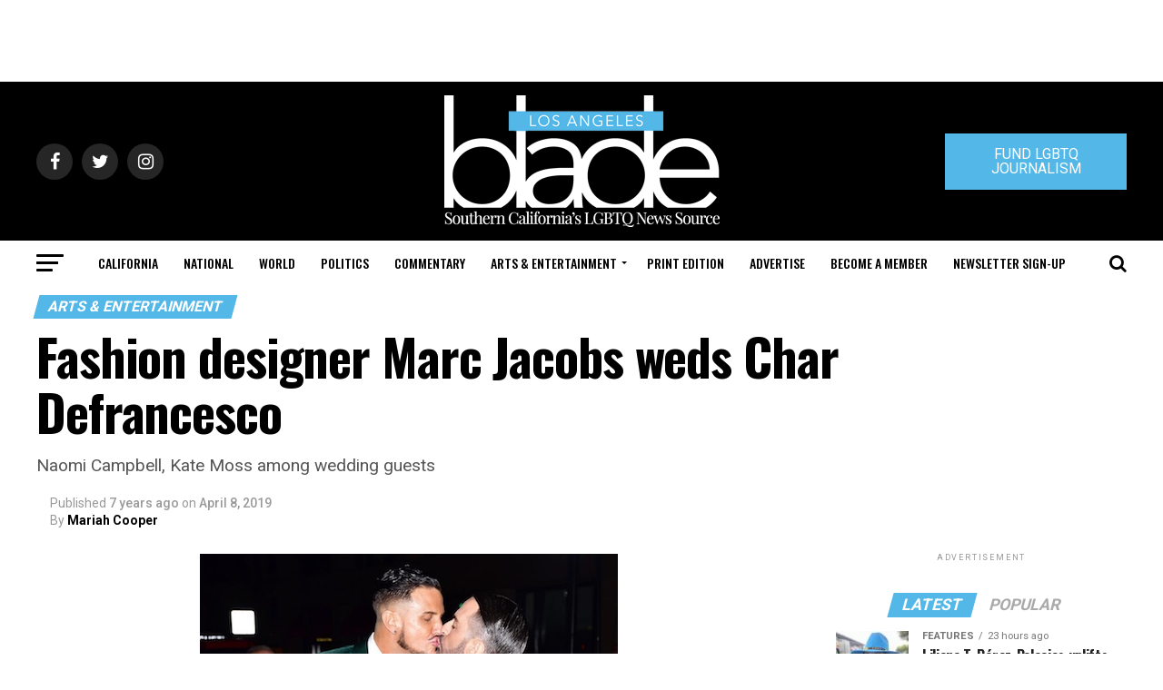

--- FILE ---
content_type: text/html; charset=utf-8
request_url: https://www.google.com/recaptcha/api2/aframe
body_size: 269
content:
<!DOCTYPE HTML><html><head><meta http-equiv="content-type" content="text/html; charset=UTF-8"></head><body><script nonce="WGANqVJrRQM45pmjPaH9MA">/** Anti-fraud and anti-abuse applications only. See google.com/recaptcha */ try{var clients={'sodar':'https://pagead2.googlesyndication.com/pagead/sodar?'};window.addEventListener("message",function(a){try{if(a.source===window.parent){var b=JSON.parse(a.data);var c=clients[b['id']];if(c){var d=document.createElement('img');d.src=c+b['params']+'&rc='+(localStorage.getItem("rc::a")?sessionStorage.getItem("rc::b"):"");window.document.body.appendChild(d);sessionStorage.setItem("rc::e",parseInt(sessionStorage.getItem("rc::e")||0)+1);localStorage.setItem("rc::h",'1768973003230');}}}catch(b){}});window.parent.postMessage("_grecaptcha_ready", "*");}catch(b){}</script></body></html>

--- FILE ---
content_type: application/javascript
request_url: https://prism.app-us1.com/?a=226661553&u=https%3A%2F%2Fwww.losangelesblade.com%2F2019%2F04%2F08%2Ffashion-designer-marc-jacobs-weds-char-defrancesco%2F
body_size: -36
content:
window.visitorGlobalObject=window.visitorGlobalObject||window.prismGlobalObject;window.visitorGlobalObject.setVisitorId('71642d0b-f9cb-491e-a7ae-f86fd5a10559', '226661553');window.visitorGlobalObject.setWhitelistedServices('tracking', '226661553');

--- FILE ---
content_type: application/javascript
request_url: https://cdn-gateflipp.flippback.com/tag/js/flipptag.js?site_id=1252476
body_size: 57631
content:
window.flippxp = window.flippxp || {}; window.flippxp.settings = {"asset-settings-fd-image-trim":false,"beaconEventCallbacks":"disabled","blockBotTraffic":true,"boombox-cpm-adjustor-v-2":false,"botDetect":false,"disableLazyLoading":false,"dmaPixels":true,"dwellExpandable":false,"enable-eu-campaign":true,"enableOptimizedShimmer":true,"enableV2Schema":false,"expandOnReadMore":true,"fdImageTrim":true,"fixedHeightDynamicModule":false,"fixedHeightUnit":false,"fixedHeightUnitItemModal":true,"gamContainerWidth":-1,"resizeWideInserts":true,"singlePageApp":false,"test-feedel":false,"unifiedModule":false,"wideCompact":false,"wideCompactBackgroundColor":""}; window.flippxp.useragent = {"browser":"ClaudeBot","browserVersion":"1.0","system":"Mac OS X","systemModel":"Apple","systemVersion":"10.15.7","type":"desktop"}; window.flippxp.geo = {"city":"Richardson","country":"US","ip":"13.58.7.49","metro_code":"623","postal_code":"75080","region":"TX"};
!function(){"use strict";(e=l||(l={})).FlippApp="FlippApp",e.ReebeeApp="ReebeeApp",e.FlippWeb="FlippWeb",e.Flyers="Flyers",e.Hosted="Hosted",e.GMA="GMA",e.Editorials="Editorials",e.Hero="Hero",e.ShopperPlatform="ShopperPlatform",e.FlippPlatformSdk="FlippPlatformSdk",e.Other="Other",e.FlippAvroDefault="FlippAvroDefault",(t=d||(d={})).Prod="Prod",t.Dev="Dev",t.Test="Test",(n=c||(c={})).StorefrontInline="StorefrontInline",n.StorefrontExpanded="StorefrontExpanded",n.UlpInline="UlpInline",n.UlpExpanded="UlpExpanded",(i=u||(u={})).Default="Default",i.Safeframe="Safeframe",i.Enabler="Enabler",i.WebView="WebView",(o=p||(p={})).Compact="Compact",o.Classic="Classic",o.MultiStandard="MultiStandard",o.FixedHeight="FixedHeight",o.VideoAd="VideoAd",o.Unknown="Unknown",(r=h||(h={})).Desktop="Desktop",r.Mobile="Mobile",r.Tablet="Tablet",(a=m||(m={})).CA="CA",a.US="US",a.Other="Other",(s=f||(f={})).Flyer="Flyer",s.Merchant="Merchant",s.Ecom="Ecom";var e,t,n,i,o,r,a,s,l,d,c,u,p,h,m,f,g,v,w,b,y,I,E,x,C,_,S,k,M,T,A,N,P,R,D,z,L,O,U,q,F,H,B,V,W,j,G,K,J,$,Q,X,Y,Z,ee,et,en,ei,eo,er,ea,es,el,ed,ec,eu,ep,eh,em,ef,eg,ev,ew,eb,ey,eI,eE,ex,eC,e_,eS,ek,eM,eT,eA,eN,eP,eR,eD,ez,eL,eO,eU,eq,eF,eH,eB,eV=Object.freeze({__proto__:null,AppInitializedSchemaId:6142,get ApplicationID(){return l},BiddingBidRequestSchemaId:6165,BiddingCallBidderSchemaId:6161,BiddingHeaderLoadedSchemaId:6160,BiddingResponseFailureSchemaId:6163,BiddingResponseSuccessSchemaId:6162,BiddingServerSubmitBidSchemaId:6166,BiddingWonAuctionSchemaId:6164,BoomboxRulesMatchSchemaId:6167,ContainerViewableImpressionSchemaId:6252,get Country(){return m},DecisionRequestContextSchemaId:6143,DecisionRequestMadeSchemaId:6144,DecisionResponseFailureSchemaId:6146,DecisionResponseSuccessSchemaId:6145,DynamicModuleClickBannerSectionSchemaId:6170,DynamicModuleClickCouponDetailsSchemaId:6173,DynamicModuleClickCouponTransferToMerchantSchemaId:6174,DynamicModuleClickEcomItemDetailsSchemaId:6171,DynamicModuleClickEcomItemTransferToMerchantSchemaId:6172,DynamicModuleClickMerchantItemDetailsSchemaId:6176,DynamicModuleClickMerchantItemTransferToMerchantSchemaId:6175,DynamicModuleImpressionCouponSchemaId:6177,DynamicModuleImpressionEcomItemSchemaId:6178,DynamicModuleImpressionMerchantItemSchemaId:6179,DynamicModuleInViewSchemaId:6182,DynamicModuleRenderStatusSchemaId:6184,DynamicModuleVideoAdHeartbeatSchemaId:6180,DynamicModuleVideoAdImpressionSchemaId:6181,get Environment(){return d},ExperienceInViewFlyerSchemaId:6131,ExperienceMeasuredTestSchemaId:6158,ExperienceScrolledBeyondSlotSchemaId:6132,ExperienceServedFallbackSchemaId:6130,get ExperienceType(){return p},FixedHeightPageChangedSchemaId:6168,FixedHeightPageFilteredSchemaId:6169,FrontendBotFilteredSchemaId:6183,ItemDetailsClickSaveSchemaId:6141,ItemDetailsClickTransferToMerchantSchemaId:6140,get ItemType(){return f},LandingClickSeeFullPageSchemaId:6155,LandingEngagedVisitPageSchemaId:6153,LandingHeartbeatPageSchemaId:6147,LandingImpressionItemSchemaId:6154,LandingInViewSchemaId:6148,LandingItemClickSaveSchemaId:6151,LandingItemClickSchemaId:6150,LandingItemClickTransferToMerchantSchemaId:6152,LandingOpenPageSchemaId:6149,get Platform(){return h},get ShopperPlatformAdView(){return u},get ShopperPlatformUx(){return c},SlotImpressionExperienceSchemaId:6159,StorefrontClickFlyerItemDetailsSchemaId:6137,StorefrontClickSeeFullFlyerSchemaId:6138,StorefrontClickSkipFlyerSchemaId:6139,StorefrontEngagedVisitFlyerSchemaId:6135,StorefrontHeartbeatFlyerSchemaId:6133,StorefrontImpressionFlyerItemSchemaId:6136,StorefrontOpenFlyerSchemaId:6134,SurveyClickSchemaId:6157,SurveyOpenSchemaId:6156}),eW=function(e,t){return(eW=Object.setPrototypeOf||({__proto__:[]})instanceof Array&&function(e,t){e.__proto__=t}||function(e,t){for(var n in t)Object.prototype.hasOwnProperty.call(t,n)&&(e[n]=t[n])})(e,t)};function ej(e,t){if("function"!=typeof t&&null!==t)throw TypeError("Class extends value "+String(t)+" is not a constructor or null");function n(){this.constructor=e}eW(e,t),e.prototype=null===t?Object.create(t):(n.prototype=t.prototype,new n)}var eG=function(){return(eG=Object.assign||function(e){for(var t,n=1,i=arguments.length;n<i;n++)for(var o in t=arguments[n])Object.prototype.hasOwnProperty.call(t,o)&&(e[o]=t[o]);return e}).apply(this,arguments)};function eK(e,t,n,i){return new(n||(n=Promise))(function(o,r){function a(e){try{l(i.next(e))}catch(e){r(e)}}function s(e){try{l(i.throw(e))}catch(e){r(e)}}function l(e){var t;e.done?o(e.value):((t=e.value)instanceof n?t:new n(function(e){e(t)})).then(a,s)}l((i=i.apply(e,t||[])).next())})}function eJ(e,t){var n,i,o,r={label:0,sent:function(){if(1&o[0])throw o[1];return o[1]},trys:[],ops:[]},a=Object.create(("function"==typeof Iterator?Iterator:Object).prototype);return a.next=s(0),a.throw=s(1),a.return=s(2),"function"==typeof Symbol&&(a[Symbol.iterator]=function(){return this}),a;function s(s){return function(l){return function(s){if(n)throw TypeError("Generator is already executing.");for(;a&&(a=0,s[0]&&(r=0)),r;)try{if(n=1,i&&(o=2&s[0]?i.return:s[0]?i.throw||((o=i.return)&&o.call(i),0):i.next)&&!(o=o.call(i,s[1])).done)return o;switch(i=0,o&&(s=[2&s[0],o.value]),s[0]){case 0:case 1:o=s;break;case 4:return r.label++,{value:s[1],done:!1};case 5:r.label++,i=s[1],s=[0];continue;case 7:s=r.ops.pop(),r.trys.pop();continue;default:if(!(o=(o=r.trys).length>0&&o[o.length-1])&&(6===s[0]||2===s[0])){r=0;continue}if(3===s[0]&&(!o||s[1]>o[0]&&s[1]<o[3])){r.label=s[1];break}if(6===s[0]&&r.label<o[1]){r.label=o[1],o=s;break}if(o&&r.label<o[2]){r.label=o[2],r.ops.push(s);break}o[2]&&r.ops.pop(),r.trys.pop();continue}s=t.call(e,r)}catch(e){s=[6,e],i=0}finally{n=o=0}if(5&s[0])throw s[1];return{value:s[0]?s[1]:void 0,done:!0}}([s,l])}}}function e$(e,t,n){if(n||2==arguments.length)for(var i,o=0,r=t.length;o<r;o++)!i&&o in t||(i||(i=Array.prototype.slice.call(t,0,o)),i[o]=t[o]);return e.concat(i||Array.prototype.slice.call(t))}"function"==typeof SuppressedError&&SuppressedError,(ea=g||(g={})).PIXEL="pixel",ea.SCRIPT="script";var eQ=new(function(){function e(){}return e.prototype.debug=function(){return null},e.prototype.warn=function(e){return console.warn(e),null},e.prototype.error=function(e,t){return console.error(e,t),null},e}());function eX(){if(window.top&&window.top!==window)try{return window.top.location.href}catch(e){}if(window.parent&&window.parent!==window)try{return window.parent.location.href}catch(e){return document.referrer}return window.location.href}(es=v||(v={})).shopperAdWeb="shopper-ad-web",es.shopperAdWebBotd="shopper-ad-web-botd",es.shopperAdWebBlockedTraffic="shopper-ad-web-blocked-traffic",es.shopperAdWebBlockedBeacon="shopper-ad-web-blocked-beacon";var eY=function(e){return e instanceof Error?eZ(e.message,e.stack):eZ(JSON.stringify(e),Error().stack),null},eZ=function(e,t,n){for(var i=[],o=3;o<arguments.length;o++)i[o-3]=arguments[o];return eK(void 0,e$([e,t,n],i,!0),void 0,function(e,t,n,i){var o,r;return void 0===i&&(i=v.shopperAdWeb),eJ(this,function(a){switch(a.label){case 0:var s,l;if((l=null!==(s=null==t?void 0:t.toLowerCase())&&void 0!==s?s:"").includes("@user-script:")||l.includes("chrome-extension://")||l.includes("moz-extension://")||l.includes("safari-extension://")||l.includes("edge-extension://")||l.includes("extension://"))return[2];if(o={service:i,type:"error",message:e,stack:null!=t?t:"",userAgent:window.navigator.userAgent,host:null!=n?n:eX()},![v.shopperAdWebBotd,v.shopperAdWebBlockedTraffic].includes(i)&&o.userAgent.includes("bot"))return eQ.debug("Bot detected. Not Sent Error: ",o),[2];eQ.debug("Send Error: ",o),a.label=1;case 1:return a.trys.push([1,3,,4]),[4,fetch("https://frontend-logger.flippback.com/api/logging",{method:"POST",headers:{"Content-Type":"text/plain; charset=UTF-8"},body:JSON.stringify(o)})];case 2:return a.sent(),[3,4];case 3:return(r=a.sent())instanceof Error&&eQ.error("Error when sending error",r),[3,4];case 4:return[2]}})})},e0="https://p.flipp.com/beacons",e1=new(function(){function e(){var e=this;this.queue=[],this.beaconErrors=0,this.isFlushing=!1,this.prodAnalytics=!1,this.sendBeaconBeforeHidden=function(){e.queue.length&&(navigator.sendBeacon(e0,encodeURIComponent(JSON.stringify(e.queue))),e.queue=[])}}return e.prototype.enqueue=function(e){if(!e)return null;this.queue.push(e),this.checkQueue()},e.prototype.start=function(){return this.checkQueue(),null},e.prototype.checkQueue=function(){!this.isFlushing&&this.queue.length&&(this.isFlushing=!0,this.flushQueue())},e.prototype.flushQueue=function(){return eK(this,void 0,void 0,function(){var e,t,n,i,o;return eJ(this,function(r){switch(r.label){case 0:if(!this.queue.length)return this.isFlushing=!1,[2,null];for(e=encodeURIComponent(JSON.stringify(this.queue)),t=[];new Blob([e]).size>204800;)(n=this.queue.pop())&&t.push(n),e=encodeURIComponent(JSON.stringify(this.queue));eQ.debug("Flushing analytics queue",this.queue),i=e$([],this.queue,!0),this.queue=[],t.length&&(this.queue=t.concat(this.queue)),r.label=1;case 1:return r.trys.push([1,6,,7]),[4,this.sendBeacon(e)];case 2:if(r.sent(),!(this.queue.length>0))return[3,4];return[4,this.flushQueue()];case 3:return r.sent(),[3,5];case 4:this.isFlushing=!1,r.label=5;case 5:return[3,7];case 6:return o=r.sent(),this.beaconErrors+=1,this.queue=i.concat(this.queue),this.isFlushing=!1,o instanceof Error&&this.beaconErrors<=1&&eZ("Unhandled Rejection: ".concat(o.message),o.stack,"shopper-ad-web-blocked-beacon",v.shopperAdWebBlockedBeacon),[3,7];case 7:return[2]}})})},e.prototype.sendBeacon=function(e){return this.prodAnalytics&&fetch("https://holodeck.flippback.com/json-beacon/v1/nativex",{method:"POST",credentials:"include",headers:{"Content-Type":"text/plain; charset=UTF-8"},body:e}),fetch(e0,{method:"POST",credentials:"include",headers:{"Content-Type":"text/plain; charset=UTF-8"},body:e})},e}());e1.start();var e2=function(){return"xxxxxxxx-xxxx-4xxx-yxxx-xxxxxxxxxxxx".replace(/[xy]/g,function(e){var t=16*Math.random()|0;return("x"===e?t:3&t|8).toString(16)})},e6=function(e,t){var n,i,o,r=(null==t?void 0:t.enableDma)&&(null===(n=null==t?void 0:t.location)||void 0===n?void 0:n.country)==="US"&&null!==(o=null===(i=null==t?void 0:t.location)||void 0===i?void 0:i.metro_code)&&void 0!==o?o:"";return e.replace(/\[\[random\]\]/g,Math.floor(1e7+9e7*Math.random()).toString()).replace(/\[\[dmaCode\]\]/g,r)},e3=((w={})[g.PIXEL]=function(e,t){if(!e)return null;var n=null;try{var i=e6(e,t);n=new URL(i)}catch(t){return console.error("Invalid pixel url: ".concat(e)),null}if((null==t?void 0:t.params)&&n)for(var o in t.params)n.searchParams.set(o,t.params[o]);return n&&(new Image(1,1).src=n.toString()),null},w[g.SCRIPT]=function(e){var t=document.createElement("script");return t.innerHTML=e,t.id=e2(),document.body.append(t),t.remove(),null},w),e4=function(e,t,n){return e3[e](t,n),null},e5=function(){function e(){var e=this;this.processedTags=[],this.sent={open:!1,engagement:!1,impression:!1},this.addTagsFromCampaignResponse=function(t,n,i){var o=e.buildTags(t,i);return e.addTags(o,n),null},this.addTags=function(t,n,i){return e.parseTags(t),e.payload=n,e.location=i,e.enableDma=n.enableDma,null},this.sendOpen=function(){return e.sent.open||(eQ.debug("Tags: Send open"),e.send("open"),e.sent.open=!0),null},this.sendEngagement=function(){return e.sent.engagement||(eQ.debug("Tags: Send engagement"),e.send("engagement"),e.sent.engagement=!0),null},this.sendClick=function(t){return eQ.debug("Tags: Send click"),e.send("click",{flyerItemId:t}),null},this.sendServedImpression=function(){return e.sent.impression||(eQ.debug("Tags: Send served impression"),e.send("impression"),e.sent.impression=!0),null},this.sendAnswerClick=function(t){return eQ.debug("Tags: Send Survey click: "+t),e.send("engagement",{answer:t}),null},this.reset=function(){return e.sent.open=!1,e.sent.engagement=!1,e.sent.impression=!1,e.processedTags=[],e.payload=void 0,null},this.send=function(t,n){return e.processedTags.filter(function(e){return e.event===t}).forEach(function(t){return e4(t.type,t.content,{params:n,location:e.location,enableDma:e.enableDma})}),null}}return e.prototype.buildTags=function(e,t){this.location=t;var n,i,o,r,a=null===(i=null===(n=e.storefront)||void 0===n?void 0:n.campaignConfig)||void 0===i?void 0:i.tags,s=null==a?void 0:a.advertiser,l=s?{engagement:null!==(o=s.engagement)&&void 0!==o?o:[],open:null!==(r=s.open)&&void 0!==r?r:[],impression:s.impression,click:s.click}:void 0;return eG(eG({},l?{advertiser:l}:{}),{campaignManagement:{open:[e.impressionUrl],engagement:[e.clickUrl],impression:[]}})},e.prototype.parseTags=function(e){var t,n=this,i=function(i){var o=function(o){var r=g.PIXEL,a=null===(t=e[i])||void 0===t?void 0:t[o];if(!a)return"continue";Array.isArray(a)||(a=[a]),a.forEach(function(e){var t="";"string"!=typeof e?(r=e.type,t=e.content):t=e,n.processedTags.push({type:r,source:i,event:o,content:t})})};for(var r in e[i])o(r)};for(var o in e)i(o)},e}(),e7=null,e8=function(e){window.flippxp&&!window.flippxp.cookieSynced&&setTimeout(function(){var t=new Image;t.src="https://idsync.rlcdn.com/712559.gif?partner_uid=".concat(e),window.flippxp.cookieSynced=!0,t.remove()},1)};function e9(e){if(void 0===e&&(e={}),e7)return e8(e7),e7;if("userKey"in e&&e.userKey&&!e.userKey.startsWith("#"))return e8(e7=e.userKey),e.userKey;for(var t="flipp-uid",n=null,i=document.cookie.split(";"),o=0;o<i.length;o++){var r=i[o].split("="),a=r[0],s=r[1];if(a.trim()===t){n=s;break}}return n?(e8(n),n):(e7=e2())?(document.cookie=t+"="+e7+"; max-age=31536000; path=/",e8(e7),e7):null}var te={},tt="UNKNOWN",tn=function(){var e=window.screen.width||document.documentElement.clientWidth||document.body.clientWidth,t=window.screen.height||document.documentElement.clientHeight||document.body.clientHeight;return e>=1024&&t>=768?"desktop":e>=768&&t>=1024?"tablet":"mobile"},ti=function(){var e;try{var t=new te().getResult(),n=t.browser,i=t.os,o=t.device;return{browser:n.name,browserVersion:n.version,system:i.name,systemModel:o.vendor,systemVersion:i.version,type:null!==(e=o.type)&&void 0!==e?e:"desktop"}}catch(e){return console.error("Failed to load ua-parser-js for system info:",e),{browser:void 0,browserVersion:void 0,system:void 0,systemModel:void 0,systemVersion:void 0,type:"desktop"}}},to=function(){var e,t,n,i,o,r,a,s,l,d,c,u,p,h;return(null===(e=window.flippxp)||void 0===e?void 0:e.useragent)?{browser:null===(n=null===(t=window.flippxp)||void 0===t?void 0:t.useragent)||void 0===n?void 0:n.browser,browserVersion:null===(o=null===(i=window.flippxp)||void 0===i?void 0:i.useragent)||void 0===o?void 0:o.browserVersion,system:null===(a=null===(r=window.flippxp)||void 0===r?void 0:r.useragent)||void 0===a?void 0:a.system,systemModel:null===(l=null===(s=window.flippxp)||void 0===s?void 0:s.useragent)||void 0===l?void 0:l.systemModel,systemVersion:null===(c=null===(d=window.flippxp)||void 0===d?void 0:d.useragent)||void 0===c?void 0:c.systemVersion,type:"mobile"!==(h=null===(p=null===(u=window.flippxp)||void 0===u?void 0:u.useragent)||void 0===p?void 0:p.type)?tn():h}:ti()},tr=new(function(){function e(){}return e.prototype.getDeviceInfo=function(e){if(this.deviceInfo)return this.deviceInfo;var t=to(),n=t.browser,i=t.browserVersion,o=t.system,r=t.systemModel,a=t.systemVersion,s=t.type;return this.deviceInfo=eG({browser:null!=n?n:tt,browserVersion:null!=i?i:"NA",devicePixelRatio:Math.round(1e3*window.devicePixelRatio)||0,host:document.referrer,iframeWidth:window.innerWidth,screenHeight:window.screen.height,screenWidth:window.screen.width,system:null!=o?o:tt,systemModel:null!=r?r:tt,systemVersion:null!=a?a:"NA",type:null!=s?s:"desktop"},e),this.deviceInfo},e}()),ta=function(e,t){if(void 0===t&&(t=0),"number"==typeof e)return e;if("string"==typeof e){var n=parseInt(e,10);return isNaN(n)?t:n}return t};function ts(e){return e.integrationType===C.PREBID?C.PREBID:e.integrationType===C.OPENRTB?C.OPENRTB:e.sdkConfig?C.SDK:e.prebid?C.PREBID:e.nestedIframe?C.NESTED_IFRAME:e.isGoogleAmp?C.GOOGLE_AMP:e.standalone?C.STANDALONE:e.dtx?C.DTX:C.NATIVE}(el=b||(b={})).INLINE="inline",el.DEFAULT="default",el.ULP="ulp",el.SURVEY="survey",(ed=y||(y={})).development="development",ed.staging="staging",ed.production="production",(ec=I||(I={})).SafeFrame="safeframe",ec.Native="native",(eu=E||(E={})).SCROLL="scroll",eu.ENGAGEMENT="engagement",eu.OPEN="open",eu.HEARTBEAT="heartbeat",(ep=x||(x={})).Compact="Compact",ep.Classic="Classic",ep.MultiStandard="MultiStandard",ep.Unknown="Unknown",ep.FixedHeight="FixedHeight",ep.VideoAd="VideoAd",(eh=C||(C={})).SDK="sdk",eh.PREBID="prebid",eh.NESTED_IFRAME="nestedIframe",eh.GOOGLE_AMP="googleAmp",eh.STANDALONE="standalone",eh.DTX="dtx",eh.NATIVE="native",eh.OPENRTB="openrtb",(em=_||(_={})).PROGRESS_BAR_CLICK="progressBarClick",em.SWIPE="swipe",(ef=S||(S={})).CLICK_MEATBALL="CLICK_MEATBALL",ef.SHARE_ITEM="SHARE_ITEM",ef.SEE_ITEM="SEE_ITEM",ef.CLIP_ITEM="CLIP_ITEM",ef.SEE_MERCHANT_ITEM="SEE_MERCHANT_ITEM",ef.CLIP_MERCHANT_ITEM="CLIP_MERCHANT_ITEM",ef.CLICK="CLICK",ef.CLIP_ECOM_ITEM="CLIP_ECOM_ITEM",ef.ITEM_IMPRESSION="ITEM_IMPRESSION",ef.SEE_ALL_DEALS="SEE_ALL_DEALS";var tl=function(e){var t,n,i,o,r;return{"com.flipp.beacon.shopperPlatform.entity.MerchantItemData":{merchantItem:{globalID:null!==(t=e.global_id)&&void 0!==t?t:"-1",price:{double:null!==(n=e.price)&&void 0!==n?n:-1}},storeId:e.store_code?ta(e.store_code):-1,url:null!==(i=e.link)&&void 0!==i?i:"",itemName:"",position:-1,offerId:null!==(r=null!==(o=e.global_id)&&void 0!==o?o:e.global_id_int)&&void 0!==r?r:""}}},td=function(e){var t,n,i,o;return{"com.flipp.beacon.shopperPlatform.entity.EcomItemData":{ecomItem:{id:"id"in e&&e.id?ta(e.id):-1,itemId:"item_id"in e&&e.item_id?{string:e.item_id}:"global_id_int"in e&&e.global_id_int?{string:e.global_id_int}:"global_id"in e&&e.global_id?{string:e.global_id}:null,sku:"sku"in e&&e.sku?{string:e.sku||""}:null,globalId:"global_id_int"in e&&e.global_id_int?{string:e.global_id_int}:"global_id"in e&&e.global_id?{string:e.global_id}:null},url:null!==(n=null!==(t=e.link)&&void 0!==t?t:"url"in e?e.url:"")&&void 0!==n?n:"",itemName:"",price:null,position:-1,offerId:null!==(o=null!==(i="global_id"in e?e.global_id:void 0)&&void 0!==i?i:"global_id_int"in e?e.global_id_int:void 0)&&void 0!==o?o:""}}},tc=function(e,t){var n={merchantId:t.merchant_id},i=e===f.Flyer?{"com.flipp.beacon.shopperPlatform.entity.FlyerItemData":{flyer:{flyerId:ta(t.flyer_id,0),flyerRunId:-1,flyerTypeId:-1,storeId:null,premium:!!t.premium},flyerItem:{id:ta(t.flyer_item_id,0)}}}:null,o=e===f.Merchant?tl(t):null,r=e===f.Ecom?td(t):null;return{itemType:e,merchant:n,flyerItemData:i,merchantItemData:o,ecomItemData:r}},tu=function(e){switch(e){case"flyer":return f.Flyer;case"merchant_item":case"merchant":return f.Merchant;case"ecom":return f.Ecom;default:throw Error("ULP item type not recognized")}},tp=function(e){switch(e){case S.CLICK_MEATBALL:return 6150;case S.SHARE_ITEM:case S.CLIP_ITEM:case S.CLIP_MERCHANT_ITEM:case S.CLIP_ECOM_ITEM:return 6151;case S.SEE_ITEM:case S.SEE_MERCHANT_ITEM:case S.CLICK:return 6152;case S.SEE_ALL_DEALS:case S.ITEM_IMPRESSION:default:throw Error("No schema associated with ULP message")}},th=function(e){var t,n,i=e.decision,o=i.campaignId,r=i.flightId,a=i.advertiserId,s=i.creativeId,l=i.adId,d=i.storefront,c=e.siteId,u=e.zoneId,p=e.positionIndex,h=e.customUrl;return{campaignId:o,flightId:r,advertiserId:a,creativeId:s,adId:l,siteId:c,zoneId:u,customUrl:h?{string:h}:null,positionIndex:p?{int:p}:null,flyerId:null!==(t=null==d?void 0:d.flyer_id)&&void 0!==t?t:0,merchantId:null!==(n=null==d?void 0:d.merchant_id)&&void 0!==n?n:0}},tm=function(e){var t=e.partnerNameIdentifier,n=e.elapsedSeconds,i=e.decision,o=e.siteId,r=e.zoneId,a=e.customUrl,s=e.options,l=e.postalCode,d=e.campaignNameIdentifier,u=e.positionIndex;return eG(eG({},tP({schemaId:6147,partnerNameIdentifier:t,siteId:o,zoneId:r,options:s,postalCode:l,campaignNameIdentifier:d,shopperPlatformUx:c.UlpInline})),{elapsedSeconds:n,decision:tN(th({decision:i,siteId:o,zoneId:r,positionIndex:u,customUrl:a}))})},tf=function(e){var t=e.partnerNameIdentifier,n=e.decision,i=e.siteId,o=e.zoneId,r=e.customUrl,a=e.options,s=e.postalCode,l=e.campaignNameIdentifier,d=e.positionIndex;return eG(eG({},tP({schemaId:6148,partnerNameIdentifier:t,siteId:i,zoneId:o,options:a,postalCode:s,campaignNameIdentifier:l,shopperPlatformUx:c.UlpInline})),{decision:tN(th({decision:n,siteId:i,zoneId:o,positionIndex:d,customUrl:r}))})},tg=function(e){var t=e.partnerNameIdentifier,n=e.decision,i=e.siteId,o=e.zoneId,r=e.customUrl,a=e.options,s=e.postalCode,l=e.campaignNameIdentifier,d=e.positionIndex;return eG(eG({},tP({schemaId:6149,partnerNameIdentifier:t,siteId:i,zoneId:o,options:a,postalCode:s,campaignNameIdentifier:l,shopperPlatformUx:c.UlpInline})),{decision:tN(th({decision:n,siteId:i,zoneId:o,positionIndex:d,customUrl:r}))})},tv=function(e){var t=e.partnerNameIdentifier,n=e.decision,i=e.siteId,o=e.zoneId,r=e.customUrl,a=e.message,s=e.itemType,l=e.options,d=e.postalCode,u=e.campaignNameIdentifier,p=e.positionIndex;return eG(eG({},tP({schemaId:tp(a.type),partnerNameIdentifier:t,siteId:i,zoneId:o,options:l,postalCode:d,campaignNameIdentifier:u,shopperPlatformUx:c.UlpInline})),{itemData:tc(s,a.detail),decision:tN(th({decision:n,siteId:i,zoneId:o,positionIndex:p,customUrl:r}))})},tw=function(e){var t=e.partnerNameIdentifier,n=e.decision,i=e.siteId,o=e.zoneId,r=e.customUrl,a=e.options,s=e.postalCode,l=e.campaignNameIdentifier,d=e.positionIndex;return eG(eG({},tP({schemaId:6153,partnerNameIdentifier:t,siteId:i,zoneId:o,options:a,postalCode:s,campaignNameIdentifier:l,shopperPlatformUx:c.UlpInline})),{decision:tN(th({decision:n,siteId:i,zoneId:o,positionIndex:d,customUrl:r}))})},tb=function(e){var t=e.partnerNameIdentifier,n=e.decision,i=e.siteId,o=e.zoneId,r=e.customUrl,a=e.message,s=e.options,l=e.postalCode,d=e.campaignNameIdentifier,u=e.positionIndex;return eG(eG({},tP({schemaId:6154,partnerNameIdentifier:t,siteId:i,zoneId:o,options:s,postalCode:l,campaignNameIdentifier:d,shopperPlatformUx:c.UlpInline})),{itemData:a.detail.items.map(function(e){return tc(tu(e.itemType),e)}),decision:tN(th({decision:n,siteId:i,zoneId:o,positionIndex:u,customUrl:r}))})},ty=function(e){var t=e.partnerNameIdentifier,n=e.decision,i=e.siteId,o=e.zoneId,r=e.customUrl,a=e.options,s=e.postalCode,l=e.campaignNameIdentifier,d=e.errorMessage,u=e.positionIndex;return eG(eG({},tP({schemaId:6130,partnerNameIdentifier:t,siteId:i,zoneId:o,options:a,postalCode:s,campaignNameIdentifier:l,shopperPlatformUx:c.UlpInline})),{decision:tN(th({decision:n,siteId:i,zoneId:o,positionIndex:u,customUrl:r})),errorMessage:d})},tI=function(e){var t=e.partnerNameIdentifier,n=e.decision,i=e.siteId,o=e.zoneId,r=e.customUrl,a=e.options,s=e.postalCode,l=e.campaignNameIdentifier,d=e.positionIndex;return eG(eG({},tP({schemaId:6155,partnerNameIdentifier:t,siteId:i,zoneId:o,options:a,postalCode:s,campaignNameIdentifier:l,shopperPlatformUx:c.UlpInline})),{decision:tN(th({decision:n,siteId:i,zoneId:o,positionIndex:d,customUrl:r}))})},tE=0,tx=e2(),tC=function(){return tx},t_=function(e){tx=e},tS=null,tk=function(){if(!tS)switch(tr.getDeviceInfo().type){case"mobile":tS={"com.flipp.beacon.shopperPlatform.enumeration.Platform":h.Mobile};break;case"tablet":tS={"com.flipp.beacon.shopperPlatform.enumeration.Platform":h.Tablet};break;case"desktop":tS={"com.flipp.beacon.shopperPlatform.enumeration.Platform":h.Desktop};break;default:tS=null}return tS};function tM(e){return"CA"===e?{"com.flipp.beacon.shopperPlatform.enumeration.Country":m.CA}:"US"===e?{"com.flipp.beacon.shopperPlatform.enumeration.Country":m.US}:null}function tT(){var e;return null===(e=window.flippxp.geo)||void 0===e?void 0:e.postal_code}function tA(){var e;return null===(e=window.flippxp.geo)||void 0===e?void 0:e.country}function tN(e){return e?{"com.flipp.beacon.shopperPlatform.entity.ShopperPlatformDecision":e}:null}var tP=function(e){var t,n,i,o,r,a,s,h,m,f,g,v,w,b,y,I,E,x,C,_,S,k,M,T=e.schemaId,A=e.partnerNameIdentifier,N=e.siteId,P=e.zoneId,R=e.options,D=e.postalCode,z=e.campaignNameIdentifier,L=e.shopperPlatformUx,O=e.country,U=R.fixedHeightUnit?p.FixedHeight:R.startCompact?p.Compact:p.Classic,q=new URLSearchParams(window.location.search).get("site");return{base:{aid:l.ShopperPlatform,rnd:Math.random().toString(),postalCode:D?{string:D}:null},shopperPlatformBase:(n=(t={usedFallbackPostalCode:!1,sessionId:tx,appVersion:"1.112.2",shopperPlatformCampaign:{partnerNameIdentifier:null!=A?A:"",campaignNameIdentifier:null!=z?z:""},shopperPlatformConfig:{openViewRatio:0,openTimerMs:0,evTimerMs:0},shopperPlatformUx:null!=L?L:c.StorefrontInline,site:null!==(S=null!=q?q:R.overrideHostname)&&void 0!==S?S:window.location.hostname,uid:null!==(k=e9(R))&&void 0!==k?k:"unknown",experienceType:U,integrationType:ts(R),auctionId:null===(M=R.prebid)||void 0===M?void 0:M.requestId,mediaPartnerDescriptiveValueTag:R.mediaPartnerDescriptiveValueTag,countryCode:O}).usedFallbackPostalCode,i=t.sessionId,o=t.appVersion,r=t.shopperPlatformCampaign,a=t.shopperPlatformConfig,s=t.shopperPlatformUx,h=t.site,m=t.uid,f=t.experienceType,g=t.integrationType,v=t.auctionId,w=t.mediaPartnerDescriptiveValueTag,b=t.countryCode,y=t.uuid,I=tr.getDeviceInfo().devicePixelRatio,{integrationType:g,experienceType:f,environment:d.Prod,clientParameters:{browser:(E=tr.getDeviceInfo()).browser,browserVersion:E.browserVersion,system:E.system,systemModel:E.systemModel,systemVersion:E.systemVersion},epochMilliseconds:Date.now(),uuid:null!=y?y:e2(),usedFallbackPostalCode:n,sessionId:i,sequenceId:tE++,viewSize:(C=(x=tr.getDeviceInfo()).screenWidth,_=x.screenHeight,{viewWidth:C&&C>0?C:document.documentElement.clientWidth||window.innerWidth||0,viewHeight:_&&_>0?_:document.documentElement.clientHeight||window.innerHeight||0}),devicePixelRatio:I,appVersion:o,shopperPlatformCampaign:r,shopperPlatformConfig:a,shopperPlatformUx:s,shopperPlatformAdView:u.Default,site:h,uid:m,auctionId:void 0===v?"FlippAvroDefault":v,mediaPartnerDescriptiveValueTag:w?{string:w}:null,countryCode:void 0===b?"FlippAvroDefault":b}),siteId:ta(N),zoneId:ta(P),schemaInfo:{schemaId:T,schemaName:null},platform:tk()}},tR=function(e){var t=e.partnerNameIdentifier,n=e.siteId,i=e.zoneId,o=e.options,r=e.postalCode,a=e.country;return eG({},tP({partnerNameIdentifier:t,siteId:n,zoneId:i,options:o,schemaId:6142,postalCode:r,country:a}))},tD=function(e){var t,n=e.partnerNameIdentifier,i=e.siteId,o=e.zoneId,r=e.country,a=e.postalCode,s=e.keywords,l=e.category,d=e.pageUrl,c=e.queryParams,u=e.options,p=eG(eG({},tP({partnerNameIdentifier:n,siteId:i,zoneId:o,options:u,postalCode:a,schemaId:6143,country:r})),{country:tM(r),keywords:s,category:l,pageUrl:d,queryParams:c.filter(function(e){var t=e[0],n=e[1];return 2===e.length&&t&&n}).map(function(e){return{paramName:e[0],paramValue:e[1]}}),referrer:"FlippAvroDefault"}),h=new URL(window.location.toString()),m=null!==(t=h.searchParams.get("utm_source"))&&void 0!==t?t:h.searchParams.get("referrer");return m&&m.length>0&&(p.referrer=m),p},tz=function(e){var t=e.partnerNameIdentifier,n=e.siteId,i=e.zoneId,o=e.country,r=e.postalCode,a=e.options;return eG(eG({},tP({partnerNameIdentifier:t,siteId:n,zoneId:i,postalCode:r,options:a,schemaId:6144,country:o})),{country:tM(o)})},tL=function(e){var t=e.partnerNameIdentifier,n=e.siteId,i=e.zoneId,o=e.country,r=e.postalCode,a=e.errorMessage,s=e.responseCode,l=e.options;return eG(eG({},tP({partnerNameIdentifier:t,siteId:n,zoneId:i,options:l,postalCode:r,schemaId:6146,country:o})),{country:tM(o),errorMessage:a,responseCode:s})},tO=function(e){var t=e.partnerNameIdentifier,n=e.campaignNameIdentifier,i=e.siteId,o=e.zoneId,r=e.country,a=e.postalCode,s=e.decisions,l=e.options;return eG(eG({},tP({campaignNameIdentifier:n,partnerNameIdentifier:t,siteId:i,zoneId:o,options:l,postalCode:a,schemaId:6145,country:r})),{country:tM(r),decisions:s})},tU=function(e){var t=e.partnerNameIdentifier,n=e.siteId,i=e.zoneId,o=e.options,r=e.cpm,a=e.postalCode,s=e.campaignId,l=e.decisions,d=e.country;return eG(eG({},tP({partnerNameIdentifier:t,siteId:n,zoneId:i,options:o,country:d,schemaId:6159,postalCode:a})),{CPM:null,float_CPM:r?{float:r}:null,campaignId:s,decisions:l})},tq=function(e){var t=e.partnerNameIdentifier,n=e.siteId,i=e.zoneId,o=e.postalCode,r=e.options,a=e.testName,s=e.resultName,l=e.resultLabel,d=e.resultPayload,c=e.testIdentifier,u=e.country;return eG(eG({},tP({partnerNameIdentifier:t,siteId:n,zoneId:i,postalCode:o,options:r,country:u,schemaId:6158})),{testName:a,resultName:s,resultLabel:l,testIdentifier:c?{long:c}:null,resultPayload:d?{string:JSON.stringify(d)}:null})},tF=function(e){var t=e.partnerNameIdentifier,n=e.siteId,i=e.zoneId,o=e.options,r=e.postalCode,a=e.country,s=null,l=o.campaigns?JSON.parse(o.campaigns):null;return l&&(s=tN(th({decision:l.decisions.inline[0],siteId:n,zoneId:i,positionIndex:0,customUrl:"no-url"}))),eG(eG({},tP({partnerNameIdentifier:t,siteId:n,zoneId:i,options:o,schemaId:6183,postalCode:r,country:a})),{botFilteredPageUrl:eX(),userAgent:navigator.userAgent||"not-available",decision:s})},tH=function(e){var t,n,i=e.partnerNameIdentifier,o=e.siteId,r=e.zoneId,a=e.options,s=e.postalCode,l=e.country,d=null,c=a.campaigns?JSON.parse(a.campaigns):null;c&&(d=tN(th({decision:c.decisions.inline[0],siteId:o,zoneId:r,positionIndex:0,customUrl:"no-url"})));var u=null===(t=null==c?void 0:c.decisions.inline[0])||void 0===t?void 0:t.storefront;return eG(eG({storefront:{sfmlUUID:null!==(n=null==u?void 0:u.sfml_uuid)&&void 0!==n?n:"",version:null,contentHash:null}},tP({partnerNameIdentifier:i,siteId:o,zoneId:r,options:a,schemaId:6252,postalCode:s,country:l})),{merchant:{merchantId:ta(null==u?void 0:u.merchant_id,-1)},flyer:{flyerId:ta(null==u?void 0:u.flyer_id,-1),flyerRunId:ta(null==u?void 0:u.flyer_run_id,0),flyerTypeId:ta(null==u?void 0:u.flyer_type_id,0),storeId:null,premium:!0},decision:d})},tB=["https://di.rlcdn.com/api/segment?pid="],tV=function(e,t){var n,i,o,r,a=e.contents[0].data.customData;if(null==a?void 0:a.liveRampTagId){var s=e.campaignId,l=null!==(i=null===(n=e.storefront)||void 0===n?void 0:n.flyer_run_id)&&void 0!==i?i:-1,d=null!==(r=null===(o=e.storefront)||void 0===o?void 0:o.flyer_type_id)&&void 0!==r?r:-1,c=t.postal_code,u=t.country,p=new URLSearchParams({pid:a.liveRampTagId.toString(),pdata:"campaignId=".concat(s,",flyerRunId=").concat(l,",flyerTypeId=").concat(d,",postalCode=").concat(c,",country=").concat(u)});return"https://di.rlcdn.com/api/segment?".concat(p.toString())}return null},tW=new(function(e){function t(){var t=null!==e&&e.apply(this,arguments)||this;return t.send=function(e,n){return t.processedTags.filter(function(t){return t.event===e}).forEach(function(e){var i=t.extendPayload(e,n);e4(e.type,e.content,{params:i,location:t.location,enableDma:t.enableDma})}),null},t.addTagsFromCampaignResponse=function(e,n,i){t.location=i;var o=t.buildTags(e,i);return t.addTags(o,n,i),null},t}return ej(t,e),t.prototype.buildTags=function(t,n){var i,o,r=e.prototype.buildTags.call(this,t,n);if(this.location){var a=tV(t,this.location);a&&(null===(o=null===(i=r.campaignManagement)||void 0===i?void 0:i.impression)||void 0===o||o.push(a))}return r},t.prototype.extendPayload=function(e,t){return this.shouldAttachPayload(e.content)&&(t||(t={}),t.pdata=this.constructPayload(e.event)),t},t.prototype.constructPayload=function(e){var t=tk(),n=t?Object.values(t)[0]:"null",i=this.getExperience();return"event=".concat(e,",platform=").concat(n,",experience=").concat(i)},t.prototype.getExperience=function(){var e;return(null===(e=this.payload)||void 0===e?void 0:e.startCompact)?"compact":"standard"},t.prototype.shouldAttachPayload=function(e){return tB.some(function(t){return e.includes(t)})&&!e.includes("pdata")},t}(e5));(eg=k||(k={})).ANALYTICS_CONFIG="analytics-config",eg.INLINE_GEOMETRY="inline-geometry",eg.SFML_VIEWPORT="sfml-viewport",eg.IFRAME_HEIGHT_RESIZE="iframe-height-resize",eg.REQUEST_EXPAND="request-expand",eg.END_PREVIEW="end-preview",eg.COUNTDOWN_STATE="countdown-state",eg.ULP="flipp-ulp",eg.MEASURE_TEST="measure-test",eg.DYNAMIC_HEADER_ITEMS="dynamic-header-items",eg.RESIZE_IFRAME="resize-iframe",eg.CALLBACK="callback",eg.SEND_EV="send-ev",eg.VIMP="flipp-vimp",eg.CANVASES_MUTATED="canvases-mutated",eg.FILMSTRIP_CLICK="filmstrip-click",eg.SOME_EVENT="SOME_EVENT",eg.REQUEST_NEW_EXPERIENCE="request-new-experience",eg.HIDE_IFRAME="hide-iframe";var tj={CLICK_MEATBALL:"CLICK_MEATBALL",SHARE_ITEM:"SHARE_ITEM",SEE_FLYER_ITEM:"SEE_ITEM",CLIP_FLYER_ITEM:"CLIP_ITEM",SEE_MERCHANT_ITEM:"SEE_MERCHANT_ITEM",CLIP_MERCHANT_ITEM:"CLIP_MERCHANT_ITEM",SEE_ECOM_ITEM:"CLICK",CLIP_ECOM_ITEM:"CLIP_ECOM_ITEM",ITEM_IMPRESSION:"ITEM_IMPRESSION",SEE_ALL_DEALS:"SEE_ALL_DEALS",ERROR:"ERROR"},tG=function(){function e(e,t,n,i,o,r){this.emitter=e,this.eventType=t,this.listener=n,this.key=i,this.options=o,this.context=r}return e.prototype.remove=function(){var e=this.emitter.getSubscriptions(this.eventType);return e&&delete e[this.key],null},e}(),tK=function(){function e(){this.subscriptionsForType=new Map}return e.prototype.addListener=function(e,t,n,i){var o,r=null!==(o=this.subscriptionsForType.get(e))&&void 0!==o?o:[],a=new tG(this,e,t,r.length,n,i);return r.push(a),this.subscriptionsForType.set(e,r),a},e.prototype.emit=function(e,t){for(var n,i,o=null!==(n=this.subscriptionsForType.get(e))&&void 0!==n?n:[],r=0;r<o.length;r++){var a=o[r];a.listener.call(a.context,new CustomEvent(e.toString(),{detail:t})),(null===(i=a.options)||void 0===i?void 0:i.once)&&a.remove()}return null},e.prototype.getSubscriptions=function(e){return this.subscriptionsForType.get(e)},e}(),tJ="message",t$=new(function(){function e(){var e=this;this.addEventListener=function(t,n,i){var o=e.eventEmmiter.addListener(t,n,i);return(null==i?void 0:i.sendRequest)&&i.target&&e.sendMessage("request-"+t,i.requestData,i.target),o},this.sendMessage=function(e,t,n){return void 0===n&&(n=window),n.postMessage({type:e,data:t},"*"),null},this.handleMessage=function(t){e.isMessageRelevant(t.data)&&e.eventEmmiter.emit(t.data.type,t.data.data)},this.isMessageRelevant=function(e){if(!e.type)return!1;for(var t=0,n=Object.values(k);t<n.length;t++)if(n[t]===e.type)return!0;return!1},this.eventEmmiter=new tK,this.start()}return e.prototype.start=function(){return window.addEventListener(tJ,this.handleMessage),null},e.prototype.stop=function(){return window.removeEventListener(tJ,this.handleMessage),null},e}());(M||(M={})).BRAND_AD="brand-ad",(ev=T||(T={})).BANNER="banner",ev.ITEM_FEED="item_feed",ev.CUSTOM_CONTENT="custom_content",ev.VIDEO_AD="video_ad",(ew=A||(A={})).CONTENT_READY="content-ready",ew.CONTENT_LOAD_ERROR="content-load-error",ew.EXPERIENCE_LOAD="experience-load",ew.REQUEST_RESIZE="request-resize",ew.REQUEST_GO_TO_URL="request-go-to-url",ew.REQUEST_ADD_TO_LIST="request-add-to-list",ew.EXPERIENCE_VIEWPORT="experience-viewport";var tQ=function(){return R||[]},tX=function(e,t,n){eQ.debug("Post Message from Webview to SDK",{type:e,detail:t});var i=JSON.stringify({type:e,detail:t});if("ios"===n&&window.webkit)try{window.webkit.messageHandlers.NativeXBridge.postMessage(i)}catch(e){console.error("Error messaging iOS",e)}else if("android"===n&&window.NativeXBridge)try{window.NativeXBridge.postMessage(i)}catch(e){console.error("Error messaging Android",e)}return null},tY=function(e,t,n){var i=window.devicePixelRatio,o={contentType:e,contentHeight:t,height:document.body.offsetHeight,devicePixelRatio:i};return tX(A.CONTENT_READY,o,n),null},tZ=function(e){return tX(A.CONTENT_LOAD_ERROR,{text:"Ad content could not be loaded."},e),null},t0=function(e){var t,n=null===(t=document.querySelector("iframe"))||void 0===t?void 0:t.contentWindow,i=e.detail&&"screenHeight"in e.detail?e.detail.screenHeight:window.innerHeight,o=eG(eG({},e.detail),{screenHeight:i});D(o),n&&t$.sendMessage(k.INLINE_GEOMETRY,o,n)},t1=function(e){var t={};return(e.map(function(e){switch(e){case"request-add-to-list":t.addToList=!0;break;case"request-go-to-url":t.goToURL=!0}return null}),0===Object.keys(t).length)?null:t},t2=function(e){var t=eG(eG({},e.detail),{screenHeight:window.innerHeight});return z(t),null},t6=function(e,t){var n,i;if((null==e?void 0:e.includes(t))&&(null===(n=window.flippxp.analyticsCallbacks)||void 0===n?void 0:n.sImp))return null===(i=window.flippxp.analyticsCallbacks)||void 0===i?void 0:i.sImp()};function t3(e,t){var n=this;return function(){for(var t=[],i=0;i<arguments.length;i++)t[i]=arguments[i];return eK(n,void 0,void 0,function(){return eJ(this,function(n){return[2,e.apply(void 0,t)]})})}}var t4=t3(function(){for(var e=[],t=0;t<arguments.length;t++)e[t]=arguments[t];return eK(void 0,e$([],e,!0),void 0,function(e){return void 0===e&&(e=navigator.userAgent),eJ(this,function(t){switch(t.label){case 0:return[4,Promise.resolve().then(function(){return np})];case 1:return[2,(0,t.sent().isbot)(e)]}})})}),t5=t3(function(){return eK(void 0,void 0,void 0,function(){return eJ(this,function(e){switch(e.label){case 0:return[4,Promise.resolve().then(function(){return nk})];case 1:return[4,(0,e.sent().load)()];case 2:return[2,e.sent().detect().bot]}})})}),t7=function(e){var t=e.isBotBotD,n=e.isBotByUa;(t||n)&&eZ("Bot was detected","isBotBotD - ".concat(t,", isBotByUa - ").concat(n),void 0,v.shopperAdWebBotd)},t8=function(e){eZ("Traffic was blocked",Object.entries(e).filter(function(e){return e[1]}).map(function(e){return e[0]}).map(function(e){return"".concat(e," - true")}).join(", "),void 0,v.shopperAdWebBlockedTraffic)},t9=function(){return"IntersectionObserver"in window&&"IntersectionObserverEntry"in window&&"isIntersecting"in window.IntersectionObserverEntry.prototype},ne=function(){try{return window.parent.location.hostname||null}catch(e){return eQ.warn("Error accessing parent hostname: ".concat(e instanceof Error?e.message:String(e))),null}},nt=function(){if(!document.referrer)return null;try{return new URL(document.referrer).hostname}catch(e){return eQ.warn("Error accessing referrer hostname: ".concat(e instanceof Error?e.message:String(e))),null}},nn=function(e){if(e)return e;if(window!==window.parent){var t=ne()||nt();if(t)return t}return window.location.hostname||"none"},ni=function(e){var t=document.createElement("div");return t.id="wrapper-kargo",t.style.position="relative",t.appendChild(e),t},no=function(e){var t=document.createElement("iframe");return e&&(t.height=String(e)),t},nr=function(e,t,n){var i,o=e.parentElement,r=document.createElement("div");return r.id="overlay-kargo",r.style.position="absolute",r.style.top="0",r.style.left="0",r.style.cursor="pointer",i=e.getBoundingClientRect(),r.style.width="".concat(i.width,"px"),r.style.height="".concat(i.height,"px"),r.addEventListener("click",t),null==o||o.appendChild(r),r},na=function(e,t){new IntersectionObserver(function(e,n){e.forEach(function(e){e.isIntersecting&&(t(),1)&&n.unobserve(e.target)})},{threshold:.5}).observe(e)},ns=function(e){return e?new Date(e.replace(" ","T").replace(" +0000 UTC","Z").split(" +")[0]).toISOString():""},nl=function(e,t){var n=t?1:-1;return{flyerId:ta(null==e?void 0:e.flyer_id,n),flyerRunId:ta(null==e?void 0:e.flyer_run_id,n),flyerTypeId:ta(null==e?void 0:e.flyer_type_id,n)}},nd=/bot|crawl|http|lighthouse|scan|search|spider/i;function nc(){if(L instanceof RegExp)return L;try{L=RegExp(" daum[ /]| deusu/|(?:^|[^g])news(?!sapphire)|(?<! (?:channel/|google/))google(?!(app|/google| pixel))|(?<! cu)bots?(?:\\b|_)|(?<!(?:lib))http|(?<![hg]m)score|(?<!cam)scan|@[a-z][\\w-]+\\.|\\(\\)|\\.com\\b|\\btime/|\\||^<|^[\\w \\.\\-\\(?:\\):%]+(?:/v?\\d+(?:\\.\\d+)?(?:\\.\\d{1,10})*?)?(?:,|$)|^[^ ]{50,}$|^\\d+\\b|^\\w*search\\b|^\\w+/[\\w\\(\\)]*$|^active|^ad muncher|^amaya|^avsdevicesdk/|^azure|^biglotron|^bot|^bw/|^clamav[ /]|^client/|^cobweb/|^custom|^ddg[_-]android|^discourse|^dispatch/\\d|^downcast/|^duckduckgo|^email|^facebook|^getright/|^gozilla/|^hobbit|^hotzonu|^hwcdn/|^igetter/|^jeode/|^jetty/|^jigsaw|^microsoft bits|^movabletype|^mozilla/\\d\\.\\d\\s[\\w\\.-]+$|^mozilla/\\d\\.\\d\\s\\(compatible;?(?:\\s\\w+\\/\\d+\\.\\d+)?\\)$|^navermailapp|^netsurf|^offline|^openai/|^owler|^php|^postman|^python|^rank|^read|^reed|^rest|^rss|^snapchat|^space bison|^svn|^swcd |^taringa|^thumbor/|^track|^w3c|^webbandit/|^webcopier|^wget|^whatsapp|^wordpress|^xenu link sleuth|^yahoo|^yandex|^zdm/\\d|^zoom marketplace/|agent|analyzer|archive|ask jeeves/teoma|audit|bit\\.ly/|bluecoat drtr|browsex|burpcollaborator|capture|catch|check\\b|checker|chrome-lighthouse|chromeframe|classifier|cloudflare|convertify|crawl|cypress/|dareboost|datanyze|dejaclick|detect|dmbrowser|download|evc-batch/|exaleadcloudview|feed|fetcher|firephp|functionize|grab|headless|httrack|hubspot marketing grader|hydra|ibisbrowser|infrawatch|insight|inspect|iplabel|java(?!;)|library|linkcheck|mail\\.ru/|manager|measure|neustar wpm|node|nutch|offbyone|onetrust|optimize|pageburst|pagespeed|parser|perl|phantomjs|pingdom|powermarks|preview|proxy|ptst[ /]\\d|retriever|rexx;|rigor|rss\\b|scrape|server|sogou|sparkler/|speedcurve|spider|splash|statuscake|supercleaner|synapse|synthetic|tools|torrent|transcoder|url|validator|virtuoso|wappalyzer|webglance|webkit2png|whatcms/|xtate/","i")}catch(e){L=nd}return L}var nu=[" daum[ /]"," deusu/","(?:^|[^g])news(?!sapphire)","(?<! (?:channel/|google/))google(?!(app|/google| pixel))","(?<! cu)bots?(?:\\b|_)","(?<!(?:lib))http","(?<![hg]m)score","(?<!cam)scan","@[a-z][\\w-]+\\.","\\(\\)","\\.com\\b","\\btime/","\\|","^<","^[\\w \\.\\-\\(?:\\):%]+(?:/v?\\d+(?:\\.\\d+)?(?:\\.\\d{1,10})*?)?(?:,|$)","^[^ ]{50,}$","^\\d+\\b","^\\w*search\\b","^\\w+/[\\w\\(\\)]*$","^active","^ad muncher","^amaya","^avsdevicesdk/","^azure","^biglotron","^bot","^bw/","^clamav[ /]","^client/","^cobweb/","^custom","^ddg[_-]android","^discourse","^dispatch/\\d","^downcast/","^duckduckgo","^email","^facebook","^getright/","^gozilla/","^hobbit","^hotzonu","^hwcdn/","^igetter/","^jeode/","^jetty/","^jigsaw","^microsoft bits","^movabletype","^mozilla/\\d\\.\\d\\s[\\w\\.-]+$","^mozilla/\\d\\.\\d\\s\\(compatible;?(?:\\s\\w+\\/\\d+\\.\\d+)?\\)$","^navermailapp","^netsurf","^offline","^openai/","^owler","^php","^postman","^python","^rank","^read","^reed","^rest","^rss","^snapchat","^space bison","^svn","^swcd ","^taringa","^thumbor/","^track","^w3c","^webbandit/","^webcopier","^wget","^whatsapp","^wordpress","^xenu link sleuth","^yahoo","^yandex","^zdm/\\d","^zoom marketplace/","agent","analyzer","archive","ask jeeves/teoma","audit","bit\\.ly/","bluecoat drtr","browsex","burpcollaborator","capture","catch","check\\b","checker","chrome-lighthouse","chromeframe","classifier","cloudflare","convertify","crawl","cypress/","dareboost","datanyze","dejaclick","detect","dmbrowser","download","evc-batch/","exaleadcloudview","feed","fetcher","firephp","functionize","grab","headless","httrack","hubspot marketing grader","hydra","ibisbrowser","infrawatch","insight","inspect","iplabel","java(?!;)","library","linkcheck","mail\\.ru/","manager","measure","neustar wpm","node","nutch","offbyone","onetrust","optimize","pageburst","pagespeed","parser","perl","phantomjs","pingdom","powermarks","preview","proxy","ptst[ /]\\d","retriever","rexx;","rigor","rss\\b","scrape","server","sogou","sparkler/","speedcurve","spider","splash","statuscake","supercleaner","synapse","synthetic","tools","torrent","transcoder","url","validator","virtuoso","wappalyzer","webglance","webkit2png","whatcms/","xtate/"],np=Object.freeze({__proto__:null,createIsbot:e=>t=>!!t&&e.test(t),createIsbotFromList:e=>{let t=RegExp(e.join("|"),"i");return e=>!!e&&t.test(e)},getPattern:nc,isbot:function(e){return!!e&&nc().test(e)},isbotMatch:e=>{var t,n;return null!=(n=null==(t=null==e?void 0:e.match(nc()))?void 0:t[0])?n:null},isbotMatches:e=>nu.map(t=>{var n;return null==(n=null==e?void 0:e.match(RegExp(t,"i")))?void 0:n[0]}).filter(Boolean),isbotNaive:e=>!!e&&nd.test(e),isbotPattern:e=>{var t;return e&&null!=(t=nu.find(t=>RegExp(t,"i").test(e)))?t:null},isbotPatterns:e=>e?nu.filter(t=>RegExp(t,"i").test(e)):[],list:nu}),nh={Awesomium:"awesomium",Cef:"cef",CefSharp:"cefsharp",CoachJS:"coachjs",Electron:"electron",FMiner:"fminer",Geb:"geb",NightmareJS:"nightmarejs",Phantomas:"phantomas",PhantomJS:"phantomjs",Rhino:"rhino",Selenium:"selenium",Sequentum:"sequentum",SlimerJS:"slimerjs",WebDriverIO:"webdriverio",WebDriver:"webdriver",HeadlessChrome:"headless_chrome",Unknown:"unknown"},nm=function(e){function t(n,i){var o=e.call(this,i)||this;return o.state=n,o.name="BotdError",Object.setPrototypeOf(o,t.prototype),o}return ej(t,e),t}(Error);function nf(e,t){var n={},i={bot:!1};for(var o in t){var r=(0,t[o])(e),a={bot:!1};"string"==typeof r?a={bot:!0,botKind:r}:r&&(a={bot:!0,botKind:nh.Unknown}),n[o]=a,a.bot&&(i=a)}return[n,i]}function ng(e){return eK(this,void 0,void 0,function(){var t,n=this;return eJ(this,function(i){switch(i.label){case 0:return t={},[4,Promise.all(Object.keys(e).map(function(i){return eK(n,void 0,void 0,function(){var n,o,r,a,s;return eJ(this,function(l){switch(l.label){case 0:n=e[i],l.label=1;case 1:return l.trys.push([1,3,,4]),o=t,r=i,s={},[4,n()];case 2:return o[r]=(s.value=l.sent(),s.state=0,s),[3,4];case 3:return(a=l.sent())instanceof nm?t[i]={state:a.state,error:"".concat(a.name,": ").concat(a.message)}:t[i]={state:-3,error:a instanceof Error?"".concat(a.name,": ").concat(a.message):String(a)},[3,4];case 4:return[2]}})})}))];case 1:return i.sent(),[2,t]}})})}function nv(e,t){return -1!==e.indexOf(t)}function nw(e,t){return -1!==e.indexOf(t)}function nb(e){return Object.getOwnPropertyNames(e)}function ny(e){for(var t=[],n=1;n<arguments.length;n++)t[n-1]=arguments[n];for(var i=function(t){if("string"==typeof t){if(nv(e,t))return{value:!0}}else if(null!=function(e,t){if(("find"in e))return e.find(t);for(var n=0;n<e.length;n++)if(t(e[n],n,e))return e[n]}(e,function(e){return t.test(e)}))return{value:!0}},o=0;o<t.length;o++){var r=i(t[o]);if("object"==typeof r)return r.value}return!1}function nI(e){return e.reduce(function(e,t){return e+(t?1:0)},0)}var nE={detectAppVersion:function(e){var t=e.appVersion;return 0===t.state&&(/headless/i.test(t.value)?nh.HeadlessChrome:/electron/i.test(t.value)?nh.Electron:/slimerjs/i.test(t.value)?nh.SlimerJS:void 0)},detectDocumentAttributes:function(e){var t=e.documentElementKeys;return 0===t.state&&(ny(t.value,"selenium","webdriver","driver")?nh.Selenium:void 0)},detectErrorTrace:function(e){var t=e.errorTrace;return 0===t.state&&(/PhantomJS/i.test(t.value)?nh.PhantomJS:void 0)},detectEvalLengthInconsistency:function(e){var t=e.evalLength,n=e.browserKind,i=e.browserEngineKind;if(0===t.state&&0===n.state&&0===i.state){var o=t.value;return"unknown"!==i.value&&(37===o&&!nv(["webkit","gecko"],i.value)||39===o&&!nv(["internet_explorer"],n.value)||33===o&&!nv(["chromium"],i.value))}},detectFunctionBind:function(e){if(-2===e.functionBind.state)return nh.PhantomJS},detectLanguagesLengthInconsistency:function(e){var t=e.languages;if(0===t.state&&0===t.value.length)return nh.HeadlessChrome},detectNotificationPermissions:function(e){var t=e.notificationPermissions,n=e.browserKind;return 0===n.state&&"chrome"===n.value&&(0===t.state&&t.value?nh.HeadlessChrome:void 0)},detectPluginsArray:function(e){var t=e.pluginsArray;if(0===t.state&&!t.value)return nh.HeadlessChrome},detectPluginsLengthInconsistency:function(e){var t=e.pluginsLength,n=e.android,i=e.browserKind,o=e.browserEngineKind;if(0===t.state&&0===n.state&&0===i.state&&0===o.state&&"chrome"===i.value&&!n.value&&"chromium"===o.value&&0===t.value)return nh.HeadlessChrome},detectProcess:function(e){var t,n=e.process;return 0===n.state&&("renderer"===n.value.type||(null===(t=n.value.versions)||void 0===t?void 0:t.electron)!=null?nh.Electron:void 0)},detectUserAgent:function(e){var t=e.userAgent;return 0===t.state&&(/PhantomJS/i.test(t.value)?nh.PhantomJS:/Headless/i.test(t.value)?nh.HeadlessChrome:/Electron/i.test(t.value)?nh.Electron:/slimerjs/i.test(t.value)?nh.SlimerJS:void 0)},detectWebDriver:function(e){var t=e.webDriver;if(0===t.state&&t.value)return nh.HeadlessChrome},detectWebGL:function(e){var t=e.webGL;if(0===t.state){var n=t.value,i=n.vendor,o=n.renderer;if("Brian Paul"==i&&"Mesa OffScreen"==o)return nh.HeadlessChrome}},detectWindowExternal:function(e){var t=e.windowExternal;return 0===t.state&&(/Sequentum/i.test(t.value)?nh.Sequentum:void 0)},detectWindowSize:function(e){var t=e.windowSize,n=e.documentFocus;if(0!==t.state||0!==n.state)return!1;var i=t.value,o=i.outerWidth,r=i.outerHeight;if(n.value&&0===o&&0===r)return nh.HeadlessChrome},detectMimeTypesConsistent:function(e){var t=e.mimeTypesConsistent;if(0===t.state&&!t.value)return nh.Unknown},detectProductSub:function(e){var t=e.productSub,n=e.browserKind;return 0===t.state&&0===n.state&&(("chrome"===n.value||"safari"===n.value||"opera"===n.value||"wechat"===n.value)&&"20030107"!==t.value?nh.Unknown:void 0)},detectDistinctiveProperties:function(e){var t,n=e.distinctiveProps;if(0!==n.state)return!1;var i=n.value;for(t in i)if(i[t])return t}};function nx(){var e,t,n=window,i=navigator;return nI(["webkitPersistentStorage"in i,"webkitTemporaryStorage"in i,0===i.vendor.indexOf("Google"),"webkitResolveLocalFileSystemURL"in n,"BatteryManager"in n,"webkitMediaStream"in n,"webkitSpeechGrammar"in n])>=5?"chromium":nI(["ApplePayError"in n,"CSSPrimitiveValue"in n,"Counter"in n,0===i.vendor.indexOf("Apple"),"getStorageUpdates"in i,"WebKitMediaKeys"in n])>=4?"webkit":nI(["buildID"in navigator,"MozAppearance"in(null!==(t=null===(e=document.documentElement)||void 0===e?void 0:e.style)&&void 0!==t?t:{}),"onmozfullscreenchange"in n,"mozInnerScreenX"in n,"CSSMozDocumentRule"in n,"CanvasCaptureMediaStream"in n])>=4?"gecko":"unknown"}var nC={android:function(){var e=nx(),t="chromium"===e,n="gecko"===e;if(!t&&!n)return!1;var i=window;return nI(["onorientationchange"in i,"orientation"in i,t&&!("SharedWorker"in i),n&&/android/i.test(navigator.appVersion)])>=2},browserKind:function(){var e,t=null===(e=navigator.userAgent)||void 0===e?void 0:e.toLowerCase();if(nw(t,"edg/"))return"edge";if(nw(t,"trident")||nw(t,"msie"))return"internet_explorer";if(nw(t,"wechat"))return"wechat";if(nw(t,"firefox"))return"firefox";if(nw(t,"opera")||nw(t,"opr"))return"opera";if(nw(t,"chrome"))return"chrome";if(nw(t,"safari"))return"safari";else return"unknown"},browserEngineKind:nx,documentFocus:function(){return void 0!==document.hasFocus&&document.hasFocus()},userAgent:function(){return navigator.userAgent},appVersion:function(){var e=navigator.appVersion;if(void 0==e)throw new nm(-1,"navigator.appVersion is undefined");return e},rtt:function(){if(void 0===navigator.connection)throw new nm(-1,"navigator.connection is undefined");if(void 0===navigator.connection.rtt)throw new nm(-1,"navigator.connection.rtt is undefined");return navigator.connection.rtt},windowSize:function(){return{outerWidth:window.outerWidth,outerHeight:window.outerHeight,innerWidth:window.innerWidth,innerHeight:window.innerHeight}},pluginsLength:function(){if(void 0===navigator.plugins)throw new nm(-1,"navigator.plugins is undefined");if(void 0===navigator.plugins.length)throw new nm(-3,"navigator.plugins.length is undefined");return navigator.plugins.length},pluginsArray:function(){if(void 0===navigator.plugins)throw new nm(-1,"navigator.plugins is undefined");if(void 0===window.PluginArray)throw new nm(-1,"window.PluginArray is undefined");return navigator.plugins instanceof PluginArray},errorTrace:function(){try{null[0]()}catch(e){if(e instanceof Error&&null!=e.stack)return e.stack.toString()}throw new nm(-3,"errorTrace signal unexpected behaviour")},productSub:function(){var e=navigator.productSub;if(void 0===e)throw new nm(-1,"navigator.productSub is undefined");return e},windowExternal:function(){if(void 0===window.external)throw new nm(-1,"window.external is undefined");var e=window.external;if("function"!=typeof e.toString)throw new nm(-2,"window.external.toString is not a function");return e.toString()},mimeTypesConsistent:function(){if(void 0===navigator.mimeTypes)throw new nm(-1,"navigator.mimeTypes is undefined");for(var e=navigator.mimeTypes,t=Object.getPrototypeOf(e)===MimeTypeArray.prototype,n=0;n<e.length;n++)t&&(t=Object.getPrototypeOf(e[n])===MimeType.prototype);return t},evalLength:function(){return eval.toString().length},webGL:function(){var e=document.createElement("canvas");if("function"!=typeof e.getContext)throw new nm(-2,"HTMLCanvasElement.getContext is not a function");var t=e.getContext("webgl");if(null===t)throw new nm(-4,"WebGLRenderingContext is null");if("function"!=typeof t.getParameter)throw new nm(-2,"WebGLRenderingContext.getParameter is not a function");return{vendor:t.getParameter(t.VENDOR),renderer:t.getParameter(t.RENDERER)}},webDriver:function(){if(void 0==navigator.webdriver)throw new nm(-1,"navigator.webdriver is undefined");return navigator.webdriver},languages:function(){var e,t=navigator,n=[],i=t.language||t.userLanguage||t.browserLanguage||t.systemLanguage;if(void 0!==i&&n.push([i]),Array.isArray(t.languages))"chromium"===nx()&&nI([!("MediaSettingsRange"in(e=window)),"RTCEncodedAudioFrame"in e,""+e.Intl=="[object Intl]",""+e.Reflect=="[object Reflect]"])>=3||n.push(t.languages);else if("string"==typeof t.languages){var o=t.languages;o&&n.push(o.split(","))}return n},notificationPermissions:function(){return eK(this,void 0,void 0,function(){var e,t;return eJ(this,function(n){switch(n.label){case 0:if(void 0===window.Notification)throw new nm(-1,"window.Notification is undefined");if(void 0===navigator.permissions)throw new nm(-1,"navigator.permissions is undefined");if("function"!=typeof(e=navigator.permissions).query)throw new nm(-2,"navigator.permissions.query is not a function");n.label=1;case 1:return n.trys.push([1,3,,4]),[4,e.query({name:"notifications"})];case 2:return t=n.sent(),[2,"denied"===window.Notification.permission&&"prompt"===t.state];case 3:throw n.sent(),new nm(-3,"notificationPermissions signal unexpected behaviour");case 4:return[2]}})})},documentElementKeys:function(){if(void 0===document.documentElement)throw new nm(-1,"document.documentElement is undefined");var e=document.documentElement;if("function"!=typeof e.getAttributeNames)throw new nm(-2,"document.documentElement.getAttributeNames is not a function");return e.getAttributeNames()},functionBind:function(){if(void 0===Function.prototype.bind)throw new nm(-2,"Function.prototype.bind is undefined");return Function.prototype.bind.toString()},process:function(){var e=window.process,t="window.process is";if(void 0===e)throw new nm(-1,"".concat(t," undefined"));if(e&&"object"!=typeof e)throw new nm(-3,"".concat(t," not an object"));return e},distinctiveProps:function(){var e,t,n=((e={})[nh.Awesomium]={window:["awesomium"]},e[nh.Cef]={window:["RunPerfTest"]},e[nh.CefSharp]={window:["CefSharp"]},e[nh.CoachJS]={window:["emit"]},e[nh.FMiner]={window:["fmget_targets"]},e[nh.Geb]={window:["geb"]},e[nh.NightmareJS]={window:["__nightmare","nightmare"]},e[nh.Phantomas]={window:["__phantomas"]},e[nh.PhantomJS]={window:["callPhantom","_phantom"]},e[nh.Rhino]={window:["spawn"]},e[nh.Selenium]={window:["_Selenium_IDE_Recorder","_selenium","calledSelenium",/^([a-z]){3}_.*_(Array|Promise|Symbol)$/],document:["__selenium_evaluate","selenium-evaluate","__selenium_unwrapped"]},e[nh.WebDriverIO]={window:["wdioElectron"]},e[nh.WebDriver]={window:["webdriver","__webdriverFunc","__lastWatirAlert","__lastWatirConfirm","__lastWatirPrompt","_WEBDRIVER_ELEM_CACHE","ChromeDriverw"],document:["__webdriver_script_fn","__driver_evaluate","__webdriver_evaluate","__fxdriver_evaluate","__driver_unwrapped","__webdriver_unwrapped","__fxdriver_unwrapped","__webdriver_script_fn","__webdriver_script_func","__webdriver_script_function","$cdc_asdjflasutopfhvcZLmcf","$cdc_asdjflasutopfhvcZLmcfl_","$chrome_asyncScriptInfo","__$webdriverAsyncExecutor"]},e[nh.HeadlessChrome]={window:["domAutomation","domAutomationController"]},e),i={},o=nb(window),r=[];for(t in void 0!==window.document&&(r=nb(window.document)),n){var a=n[t];if(void 0!==a){var s=void 0!==a.window&&ny.apply(void 0,e$([o],a.window,!1)),l=void 0!==a.document&&!!r.length&&ny.apply(void 0,e$([r],a.document,!1));i[t]=s||l}}return i}},n_=function(){function e(){this.components=void 0,this.detections=void 0}return e.prototype.getComponents=function(){return this.components},e.prototype.getDetections=function(){return this.detections},e.prototype.detect=function(){if(void 0===this.components)throw Error("BotDetector.detect can't be called before BotDetector.collect");var e=nf(this.components,nE),t=e[0],n=e[1];return this.detections=t,n},e.prototype.collect=function(){return eK(this,void 0,void 0,function(){var e;return eJ(this,function(t){switch(t.label){case 0:return e=this,[4,ng(nC)];case 1:return e.components=t.sent(),[2,this.components]}})})},e}();function nS(e){var t=(void 0===e?{}:e).monitoring,n=void 0===t||t;return eK(this,void 0,void 0,function(){var e;return eJ(this,function(t){switch(t.label){case 0:return n&&function(){if(!(window.__fpjs_d_m||Math.random()>=.001))try{var e=new XMLHttpRequest;e.open("get","https://m1.openfpcdn.io/botd/v".concat("1.9.1","/npm-monitoring"),!0),e.send()}catch(e){console.error(e)}}(),[4,(e=new n_).collect()];case 1:return t.sent(),[2,e]}})})}var nk=Object.freeze({__proto__:null,BotKind:nh,BotdError:nm,collect:ng,default:{load:nS},detect:nf,detectors:nE,load:nS,sources:nC});async function nM(){try{var e;let{botDetect:t,blockBotTraffic:n}=window.flippxp?.settings??{},i=await function(){return eK(this,void 0,void 0,function(){var e,t,n;return eJ(this,function(i){switch(i.label){case 0:return[4,t5()];case 1:return e=i.sent(),[4,t4()];case 2:return t=i.sent(),n={isBotBotD:e,isBotByUa:t},eQ.debug("Bot detection result:",n),[2,n]}})})}();if(t&&t7(i),void 0===e&&(e=window.location.search),new URLSearchParams(e).has("flipp-content-code"))return!1;if(Object.values(i).some(Boolean)&&n)return t8(i),!0;return!1}catch(e){return eY(e),!1}}let nT=e=>{try{return e.innerHeight}catch(e){if(e instanceof DOMException&&"SecurityError"===e.name)return window.innerHeight;throw e}},nA=(e,t,n)=>{let i=t.getBoundingClientRect(),o={top:i.top,height:i.height,bottom:i.bottom};if(n!==t.ownerDocument.defaultView){let t=e.getBoundingClientRect();o.top=t.top+i.top,o.height=Math.min(o.height,t.height),o.bottom=o.top+o.height}if(0===o.height)return null;let r=o.height,a=0,s=nT(n);return o.top>s||o.bottom<=0?{top:0,height:0,screenHeight:s}:(o.top<0&&(r-=a=-o.top),o.bottom>s&&(r-=o.bottom-s),{top:a,height:r=Math.max(r,0),screenHeight:s})},nN=["4puna","8puna","nobegvba","npg bs rivy","npg bs\xa0frqvgvba","npgvir fubbgre","npgvir fubbgref","nqnz gbyrqb","nqnz lnuvlr tnqnua","nqbys uvgyre","nqhyg pnz","nqhyg pnzf","nqhyg svyz","nqhyg ivqrbf","nqhyg jropnz","nqhyg jrofvgrf","nuzrq tunvynav","nuzrq tbqnar","nuzrq voenuvz ny zhtunffvy","nuzrq zbunzzrq unzrq nyv","nubyr","nve fgevxr","nx 47","nx-15","nx-47","nx47","nxeba","ny dnrqn","ny dhrqn","ny funonno","ny funz","ny hzne zhwnuvqrra","ny-snqy","ny-uneo","ny-xubone","ny-zvqune","ny-ahfen sebag","ny-dnrqn","ny-funonno","ny-mnjnuvev","nyntnfpb","nypbubyvfz","nyrccb","nyrk wbarf","nyv noh zhxunzznq","nyv ngjn","nyv fnrq ova nyv ry ubbevr","nyvrkcerff","nyy yvirf znggre","nyynu","nyyrtngvbaf","nyygry","nyz","nydnrqn","nydhena","nyg evtug","nzore arny","nzzba ohaql","nany","nany ornqf","nany frk","narzvn","natre znantrzrag","navzny pehrygl","navzny frk","naberkvn","naberkvp","nagv vfynz","nagv-inp","nagv-inppvar","nagv-ink","nagvsn","nahf","najne ny njynxv","najne ny-njynxv","ne-15 evsyr","nesvq","nezrq fgnaqbss","nfze rngf","nfcretre’f","nfcretref","nffnffvangvba","nffnhyg","nffnhyg evsyr","nffnhyg evsyr ona","ngynagn znffnper","ngbzvp obzo","nggnpx","nggnpx va ybjre znaunggna","nggnpx ba cnevf","nhfpujvgm","nhgb nppvqrag","njynxv","nlzna ny-mnjnuvev","o12","onpgrevn","onq obff","onqnff","ontuqnq","onyyvfgvp zvffvyrf","oneronpx","oneryl yrtny","onfune ny-nffnq","onfuve nffnq","onggyrsvryq","ornfgvnyvgl","orurnqvat","ora pehzc","orfgvnyvgl","ovyny unqsv","ova ynqra","ovatr rngvat","obqlpnz","obzo","obzovat","obbfgre","oehgnyvgl","ohxxnxr","ohyvzvn","ohetynel","pnepvabtra","pyhfgreshpx","pbpxfhpxre","pbagnzvangrq","pbeban","pbeban ivehf","pbebanivehf","pbivq","pbivq 19","pbivq-19","pebff-pbagnzvangvba","phesrj","qnvyl fgbezre","qrshaq gur cbyvpr","r.pbyv","snttvg","snttbg","svernez","sybbq","sbbq nqqvpgvbaf","sernx","sernx bhg","tnmn","tha","tha evtugf","unznf","unenffzrag","ubybpnhfg","ubeevsvp nggnpx","v pna'g oerngur","vafheerpgvba","vfenry","xvyy","xvyyrq","xvyyf","xxx","xbeban","xh xyhk xyna","ynjfhvg","ynlbssf","yvfgrevn","yvirfrk","ybpxqbja","ybbgvat","znavsrfgnag","znavsrfgngvba","znavsrfgngvbaf","znff fubbgvat","zvffvyr","zbyrfg","zbyrfgrq","zhxonat","zheqre","zheqrere","zhgvyngvba","anxrq","anmv","arb anmv","avtnobb","avttn","avttre","avttref","avgtyrg","aen","ahqr","bofprar","bvy fcvyy","bhgoernx","cnyrfgvavna","cnaqrzvp","crqbcuvyr","crrq","crccre fcenl","crfgvpvqr","cvpn qvfbeqre","cbvfbavat","cbyyhgvba","cbea","cerpvapg ohearq","cebhq oblf","ertvf xbepuvafxv-cndhrg","evsyr","evbg","evbgre","evbgf","evc","ehoore ohyyrgf","fnyzbaryyn","fnaqavttre","fngna","fryravhz","frk","frkhny zvfpbaqhpg","fuvg","fvpxrarq","fxvaurnq","fghqragf xvyyrq","fhrq","fhvpvqny","fhvpvqr","fhcerznpvfg","fhcerzr pbheg","grne tnf","grnetnf","greebevfz","gursg","gehzc","gehzc ergnyvngvba","gjvggre gehzc ivbyrapr","ha inkkrq","ha-inppvangrq","haerfg fubbgvat","hcevfvat","inppvar znaqngr","ink znaqngr","ivehf","jrncbaf","juvgr fhcerznpvfg"],nP='script[type="application/ld+json"]';function nR(e){return"@graph"in e}function nD(){let e=document.querySelectorAll(nP),t=[];if(!e)return t;let n=e=>{"NewsArticle"===e["@type"]&&t.push(...e.keywords||[])};return e.forEach(e=>{try{let t=JSON.parse(e.innerText);nR(t)?t["@graph"].forEach(e=>{n(e)}):Array.isArray(t)?t.forEach(e=>{n(e)}):n(t)}catch{}}),t}function nz(){let e;try{e=window.parent.document}catch{return console.warn("Will not resize or position if on another domain."),null}if(!e)return null;let t=e.querySelectorAll("iframe");for(let e=0;e<t.length;e++){let n=t[e];try{if(window===n.contentWindow)return n}catch{continue}}return null}function nL(e,t,n){if((document.body&&1!==document.body.children.length||!document.body.children[0].id.startsWith("flipp-"))&&!(nO()||t)){console.warn("Will not resize if not only our container present.");return}let i=nz();if(!i)return;let o=0|document.body.offsetHeight,r=document.querySelector(".flippxp-frame")?.getBoundingClientRect().height??0;i.style.height=`${e+Math.max(0,o-r)}px`,n&&(i.style.width="100%")}function nO(){return!!window.frameElement?.id.startsWith("google_ads_iframe")&&document.querySelectorAll(".GoogleActiveViewElement, .GoogleActiveViewInnerContainer").length>0}let nU=e=>{let t=(e,t)=>(e-t+13)%26+t;return e.replace(/[a-zA-Z]/g,e=>{let n=e.charCodeAt(0);return n>=65&&n<=90?String.fromCharCode(t(n,65)):n>=97&&n<=122?String.fromCharCode(t(n,97)):e})},nq=(e,t)=>t.filter(t=>e.toLowerCase().includes(t.toLowerCase())),nF=(e,t)=>nU(t.join(",")).split(",").filter(t=>e.toLowerCase().includes(t.toLowerCase())),nH=e=>Array.from(e).filter(e=>null!==e).map(e=>e?.textContent?.trim()??""),nB=(e,t)=>{let n=window.location.href,i=document.title.trim(),o=nH(document.querySelectorAll("p")),r=nH(document.querySelectorAll("a")),a=`${n} ${i} ${o.join(" ")} ${r.join(" ")}`;return t?nF(a,e):nq(a,e)},nV=function(e,t,{leading:n=!0,trailing:i=!1}={}){let o=!1,r=!1,a=[];return function(...s){r=!0,a=s,o||(o=!0,n&&(r=!1,e(...a)),setTimeout(()=>{i&&r&&e(...a),o=!1,r=!1},t))}},nW=function(e,t){let n=nV(()=>(nG(e.getBoundingClientRect())&&(t(),window.removeEventListener("scroll",n)),null),66);return n},nj=function(e,t,n=null,i=2){if(t9()){let o={rootMargin:`${100*i}% 0px`,root:n?document.querySelector(n):null},r=new IntersectionObserver(e=>{e.some(e=>e.isIntersecting)&&(t(),r.disconnect())},o);r.observe(e)}else{if(nG(e.getBoundingClientRect())){t();return}window.addEventListener("scroll",nW(e,t),{passive:!0})}},nG=function(e,t=2){return e.top>=0?e.top-window.innerHeight<window.innerHeight*t:Math.abs(e.bottom)<window.innerHeight*t};(eb=O||(O={})).FlippApp="FlippApp",eb.ReebeeApp="ReebeeApp",eb.FlippWeb="FlippWeb",eb.Flyers="Flyers",eb.Hosted="Hosted",eb.GMA="GMA",eb.Editorials="Editorials",eb.Hero="Hero",eb.ShopperPlatform="ShopperPlatform",eb.FlippPlatformSdk="FlippPlatformSdk",eb.Other="Other",eb.FlippAvroDefault="FlippAvroDefault",(ey=U||(U={})).Prod="Prod",ey.Dev="Dev",ey.Test="Test",(eI=q||(q={})).StorefrontInline="StorefrontInline",eI.StorefrontExpanded="StorefrontExpanded",eI.UlpInline="UlpInline",eI.UlpExpanded="UlpExpanded",(eE=F||(F={})).Default="Default",eE.Safeframe="Safeframe",eE.Enabler="Enabler",eE.WebView="WebView",(ex=H||(H={})).Compact="Compact",ex.Classic="Classic",ex.MultiStandard="MultiStandard",ex.FixedHeight="FixedHeight",ex.VideoAd="VideoAd",ex.Unknown="Unknown",(eC=B||(B={})).Desktop="Desktop",eC.Mobile="Mobile",eC.Tablet="Tablet",(e_=V||(V={})).CA="CA",e_.US="US",e_.Other="Other",(eS=W||(W={})).Flyer="Flyer",eS.Merchant="Merchant",eS.Ecom="Ecom";var nK=function(e,t){return(nK=Object.setPrototypeOf||({__proto__:[]})instanceof Array&&function(e,t){e.__proto__=t}||function(e,t){for(var n in t)Object.prototype.hasOwnProperty.call(t,n)&&(e[n]=t[n])})(e,t)};function nJ(e,t){if("function"!=typeof t&&null!==t)throw TypeError("Class extends value "+String(t)+" is not a constructor or null");function n(){this.constructor=e}nK(e,t),e.prototype=null===t?Object.create(t):(n.prototype=t.prototype,new n)}var n$=function(){return(n$=Object.assign||function(e){for(var t,n=1,i=arguments.length;n<i;n++)for(var o in t=arguments[n])Object.prototype.hasOwnProperty.call(t,o)&&(e[o]=t[o]);return e}).apply(this,arguments)};function nQ(e,t,n,i){return new(n||(n=Promise))(function(o,r){function a(e){try{l(i.next(e))}catch(e){r(e)}}function s(e){try{l(i.throw(e))}catch(e){r(e)}}function l(e){var t;e.done?o(e.value):((t=e.value)instanceof n?t:new n(function(e){e(t)})).then(a,s)}l((i=i.apply(e,t||[])).next())})}function nX(e,t){var n,i,o,r={label:0,sent:function(){if(1&o[0])throw o[1];return o[1]},trys:[],ops:[]},a=Object.create(("function"==typeof Iterator?Iterator:Object).prototype);return a.next=s(0),a.throw=s(1),a.return=s(2),"function"==typeof Symbol&&(a[Symbol.iterator]=function(){return this}),a;function s(s){return function(l){return function(s){if(n)throw TypeError("Generator is already executing.");for(;a&&(a=0,s[0]&&(r=0)),r;)try{if(n=1,i&&(o=2&s[0]?i.return:s[0]?i.throw||((o=i.return)&&o.call(i),0):i.next)&&!(o=o.call(i,s[1])).done)return o;switch(i=0,o&&(s=[2&s[0],o.value]),s[0]){case 0:case 1:o=s;break;case 4:return r.label++,{value:s[1],done:!1};case 5:r.label++,i=s[1],s=[0];continue;case 7:s=r.ops.pop(),r.trys.pop();continue;default:if(!(o=(o=r.trys).length>0&&o[o.length-1])&&(6===s[0]||2===s[0])){r=0;continue}if(3===s[0]&&(!o||s[1]>o[0]&&s[1]<o[3])){r.label=s[1];break}if(6===s[0]&&r.label<o[1]){r.label=o[1],o=s;break}if(o&&r.label<o[2]){r.label=o[2],r.ops.push(s);break}o[2]&&r.ops.pop(),r.trys.pop();continue}s=t.call(e,r)}catch(e){s=[6,e],i=0}finally{n=o=0}if(5&s[0])throw s[1];return{value:s[0]?s[1]:void 0,done:!0}}([s,l])}}}function nY(e,t,n){for(var i,o=0,r=t.length;o<r;o++)!i&&o in t||(i||(i=Array.prototype.slice.call(t,0,o)),i[o]=t[o]);return e.concat(i||Array.prototype.slice.call(t))}"function"==typeof SuppressedError&&SuppressedError,(ek=j||(j={})).PIXEL="pixel",ek.SCRIPT="script";var nZ=new(function(){function e(){}return e.prototype.debug=function(){return null},e.prototype.warn=function(e){return console.warn(e),null},e.prototype.error=function(e,t){return console.error(e,t),null},e}());(eM=G||(G={})).shopperAdWeb="shopper-ad-web",eM.shopperAdWebBotd="shopper-ad-web-botd",eM.shopperAdWebBlockedTraffic="shopper-ad-web-blocked-traffic",eM.shopperAdWebBlockedBeacon="shopper-ad-web-blocked-beacon";var n0=function(e,t,n){for(var i=[],o=3;o<arguments.length;o++)i[o-3]=arguments[o];return nQ(void 0,nY([e,t,n],i),void 0,function(e,t,n,i){var o,r;return void 0===i&&(i=G.shopperAdWeb),nX(this,function(a){switch(a.label){case 0:var s,l;if((l=null!==(s=null==t?void 0:t.toLowerCase())&&void 0!==s?s:"").includes("@user-script:")||l.includes("chrome-extension://")||l.includes("moz-extension://")||l.includes("safari-extension://")||l.includes("edge-extension://")||l.includes("extension://"))return[2];if(o={service:i,type:"error",message:e,stack:null!=t?t:"",userAgent:window.navigator.userAgent,host:null!=n?n:function(){if(window.top&&window.top!==window)try{return window.top.location.href}catch(e){}if(window.parent&&window.parent!==window)try{return window.parent.location.href}catch(e){return document.referrer}return window.location.href}()},![G.shopperAdWebBotd,G.shopperAdWebBlockedTraffic].includes(i)&&o.userAgent.includes("bot"))return nZ.debug("Bot detected. Not Sent Error: ",o),[2];nZ.debug("Send Error: ",o),a.label=1;case 1:return a.trys.push([1,3,,4]),[4,fetch("https://frontend-logger.flippback.com/api/logging",{method:"POST",headers:{"Content-Type":"text/plain; charset=UTF-8"},body:JSON.stringify(o)})];case 2:return a.sent(),[3,4];case 3:return(r=a.sent())instanceof Error&&nZ.error("Error when sending error",r),[3,4];case 4:return[2]}})})},n1="https://p.flipp.com/beacons";new(function(){function e(){var e=this;this.queue=[],this.beaconErrors=0,this.isFlushing=!1,this.prodAnalytics=!1,this.sendBeaconBeforeHidden=function(){e.queue.length&&(navigator.sendBeacon(n1,encodeURIComponent(JSON.stringify(e.queue))),e.queue=[])}}return e.prototype.enqueue=function(e){if(!e)return null;this.queue.push(e),this.checkQueue()},e.prototype.start=function(){return this.checkQueue(),null},e.prototype.checkQueue=function(){!this.isFlushing&&this.queue.length&&(this.isFlushing=!0,this.flushQueue())},e.prototype.flushQueue=function(){return nQ(this,void 0,void 0,function(){var e,t,n,i,o;return nX(this,function(r){switch(r.label){case 0:if(!this.queue.length)return this.isFlushing=!1,[2,null];for(e=encodeURIComponent(JSON.stringify(this.queue)),t=[];new Blob([e]).size>204800;)(n=this.queue.pop())&&t.push(n),e=encodeURIComponent(JSON.stringify(this.queue));nZ.debug("Flushing analytics queue",this.queue),i=nY([],this.queue),this.queue=[],t.length&&(this.queue=t.concat(this.queue)),r.label=1;case 1:return r.trys.push([1,6,,7]),[4,this.sendBeacon(e)];case 2:if(r.sent(),!(this.queue.length>0))return[3,4];return[4,this.flushQueue()];case 3:return r.sent(),[3,5];case 4:this.isFlushing=!1,r.label=5;case 5:return[3,7];case 6:return o=r.sent(),this.beaconErrors+=1,this.queue=i.concat(this.queue),this.isFlushing=!1,o instanceof Error&&this.beaconErrors<=1&&n0("Unhandled Rejection: ".concat(o.message),o.stack,"shopper-ad-web-blocked-beacon",G.shopperAdWebBlockedBeacon),[3,7];case 7:return[2]}})})},e.prototype.sendBeacon=function(e){return this.prodAnalytics&&fetch("https://holodeck.flippback.com/json-beacon/v1/nativex",{method:"POST",credentials:"include",headers:{"Content-Type":"text/plain; charset=UTF-8"},body:e}),fetch(n1,{method:"POST",credentials:"include",headers:{"Content-Type":"text/plain; charset=UTF-8"},body:e})},e}())().start();var n2=function(){return"xxxxxxxx-xxxx-4xxx-yxxx-xxxxxxxxxxxx".replace(/[xy]/g,function(e){var t=16*Math.random()|0;return("x"===e?t:3&t|8).toString(16)})},n6=function(e,t){var n,i,o,r=(null==t?void 0:t.enableDma)&&(null===(n=null==t?void 0:t.location)||void 0===n?void 0:n.country)==="US"&&null!==(o=null===(i=null==t?void 0:t.location)||void 0===i?void 0:i.metro_code)&&void 0!==o?o:"";return e.replace(/\[\[random\]\]/g,Math.floor(1e7+9e7*Math.random()).toString()).replace(/\[\[dmaCode\]\]/g,r)},n3=((K={})[j.PIXEL]=function(e,t){if(!e)return null;var n=null;try{var i=n6(e,t);n=new URL(i)}catch(t){return console.error("Invalid pixel url: ".concat(e)),null}if((null==t?void 0:t.params)&&n)for(var o in t.params)n.searchParams.set(o,t.params[o]);return n&&(new Image(1,1).src=n.toString()),null},K[j.SCRIPT]=function(e){var t=document.createElement("script");return t.innerHTML=e,t.id=n2(),document.body.append(t),t.remove(),null},K),n4=function(e,t,n){return n3[e](t,n),null},n5=function(){function e(){var e=this;this.processedTags=[],this.sent={open:!1,engagement:!1,impression:!1},this.addTagsFromCampaignResponse=function(t,n,i){var o=e.buildTags(t,i);return e.addTags(o,n),null},this.addTags=function(t,n,i){return e.parseTags(t),e.payload=n,e.location=i,e.enableDma=n.enableDma,null},this.sendOpen=function(){return e.sent.open||(nZ.debug("Tags: Send open"),e.send("open"),e.sent.open=!0),null},this.sendEngagement=function(){return e.sent.engagement||(nZ.debug("Tags: Send engagement"),e.send("engagement"),e.sent.engagement=!0),null},this.sendClick=function(t){return nZ.debug("Tags: Send click"),e.send("click",{flyerItemId:t}),null},this.sendServedImpression=function(){return e.sent.impression||(nZ.debug("Tags: Send served impression"),e.send("impression"),e.sent.impression=!0),null},this.sendAnswerClick=function(t){return nZ.debug("Tags: Send Survey click: "+t),e.send("engagement",{answer:t}),null},this.reset=function(){return e.sent.open=!1,e.sent.engagement=!1,e.sent.impression=!1,e.processedTags=[],e.payload=void 0,null},this.send=function(t,n){return e.processedTags.filter(function(e){return e.event===t}).forEach(function(t){return n4(t.type,t.content,{params:n,location:e.location,enableDma:e.enableDma})}),null}}return e.prototype.buildTags=function(e,t){this.location=t;var n,i,o,r,a=null===(i=null===(n=e.storefront)||void 0===n?void 0:n.campaignConfig)||void 0===i?void 0:i.tags,s=null==a?void 0:a.advertiser,l=s?{engagement:null!==(o=s.engagement)&&void 0!==o?o:[],open:null!==(r=s.open)&&void 0!==r?r:[],impression:s.impression,click:s.click}:void 0;return n$(n$({},l?{advertiser:l}:{}),{campaignManagement:{open:[e.impressionUrl],engagement:[e.clickUrl],impression:[]}})},e.prototype.parseTags=function(e){var t,n=this,i=function(i){var o=function(o){var r=j.PIXEL,a=null===(t=e[i])||void 0===t?void 0:t[o];if(!a)return"continue";Array.isArray(a)||(a=[a]),a.forEach(function(e){var t="";"string"!=typeof e?(r=e.type,t=e.content):t=e,n.processedTags.push({type:r,source:i,event:o,content:t})})};for(var r in e[i])o(r)};for(var o in e)i(o)},e}(),n7="undefined"!=typeof globalThis?globalThis:"undefined"!=typeof window?window:"undefined"!=typeof global?global:"undefined"!=typeof self?self:{},n8={exports:{}};eT=n8.exports,function(e,t){var n="function",i="undefined",o="object",r="string",a="major",s="model",l="name",d="type",c="vendor",u="version",p="architecture",h="console",m="mobile",f="tablet",g="smarttv",v="wearable",w="embedded",b="Amazon",y="Apple",I="ASUS",E="BlackBerry",x="Browser",C="Chrome",_="Firefox",S="Google",k="Honor",M="Huawei",T="Microsoft",A="Motorola",N="Nvidia",P="OnePlus",R="Opera",D="OPPO",z="Samsung",L="Sharp",O="Sony",U="Xiaomi",q="Zebra",F="Facebook",H="Chromium OS",B="Mac OS",V=" Browser",W=function(e,t){var n={};for(var i in e)t[i]&&t[i].length%2==0?n[i]=t[i].concat(e[i]):n[i]=e[i];return n},j=function(e){for(var t={},n=0;n<e.length;n++)t[e[n].toUpperCase()]=e[n];return t},G=function(e,t){return typeof e===r&&-1!==K(t).indexOf(K(e))},K=function(e){return e.toLowerCase()},J=function(e,t){if(typeof e===r)return e=e.replace(/^\s\s*/,""),typeof t===i?e:e.substring(0,500)},$=function(e,i){for(var r,a,s,l,d,c,u=0;u<i.length&&!d;){var p=i[u],h=i[u+1];for(r=a=0;r<p.length&&!d&&p[r];)if(d=p[r++].exec(e))for(s=0;s<h.length;s++)c=d[++a],typeof(l=h[s])===o&&l.length>0?2===l.length?typeof l[1]==n?this[l[0]]=l[1].call(this,c):this[l[0]]=l[1]:3===l.length?typeof l[1]!==n||l[1].exec&&l[1].test?this[l[0]]=c?c.replace(l[1],l[2]):t:this[l[0]]=c?l[1].call(this,c,l[2]):t:4===l.length&&(this[l[0]]=c?l[3].call(this,c.replace(l[1],l[2])):t):this[l]=c||t;u+=2}},Q=function(e,n){for(var i in n)if(typeof n[i]===o&&n[i].length>0){for(var r=0;r<n[i].length;r++)if(G(n[i][r],e))return"?"===i?t:i}else if(G(n[i],e))return"?"===i?t:i;return n.hasOwnProperty("*")?n["*"]:e},X={ME:"4.90","NT 3.11":"NT3.51","NT 4.0":"NT4.0",2e3:"NT 5.0",XP:["NT 5.1","NT 5.2"],Vista:"NT 6.0",7:"NT 6.1",8:"NT 6.2","8.1":"NT 6.3",10:["NT 6.4","NT 10.0"],RT:"ARM"},Y={browser:[[/\b(?:crmo|crios)\/([\w\.]+)/i],[u,[l,"Chrome"]],[/edg(?:e|ios|a)?\/([\w\.]+)/i],[u,[l,"Edge"]],[/(opera mini)\/([-\w\.]+)/i,/(opera [mobiletab]{3,6})\b.+version\/([-\w\.]+)/i,/(opera)(?:.+version\/|[\/ ]+)([\w\.]+)/i],[l,u],[/opios[\/ ]+([\w\.]+)/i],[u,[l,R+" Mini"]],[/\bop(?:rg)?x\/([\w\.]+)/i],[u,[l,R+" GX"]],[/\bopr\/([\w\.]+)/i],[u,[l,R]],[/\bb[ai]*d(?:uhd|[ub]*[aekoprswx]{5,6})[\/ ]?([\w\.]+)/i],[u,[l,"Baidu"]],[/\b(?:mxbrowser|mxios|myie2)\/?([-\w\.]*)\b/i],[u,[l,"Maxthon"]],[/(kindle)\/([\w\.]+)/i,/(lunascape|maxthon|netfront|jasmine|blazer|sleipnir)[\/ ]?([\w\.]*)/i,/(avant|iemobile|slim(?:browser|boat|jet))[\/ ]?([\d\.]*)/i,/(?:ms|\()(ie) ([\w\.]+)/i,/(flock|rockmelt|midori|epiphany|silk|skyfire|ovibrowser|bolt|iron|vivaldi|iridium|phantomjs|bowser|qupzilla|falkon|rekonq|puffin|brave|whale(?!.+naver)|qqbrowserlite|duckduckgo|klar|helio|(?=comodo_)?dragon)\/([-\w\.]+)/i,/(heytap|ovi|115)browser\/([\d\.]+)/i,/(weibo)__([\d\.]+)/i],[l,u],[/quark(?:pc)?\/([-\w\.]+)/i],[u,[l,"Quark"]],[/\bddg\/([\w\.]+)/i],[u,[l,"DuckDuckGo"]],[/(?:\buc? ?browser|(?:juc.+)ucweb)[\/ ]?([\w\.]+)/i],[u,[l,"UC"+x]],[/microm.+\bqbcore\/([\w\.]+)/i,/\bqbcore\/([\w\.]+).+microm/i,/micromessenger\/([\w\.]+)/i],[u,[l,"WeChat"]],[/konqueror\/([\w\.]+)/i],[u,[l,"Konqueror"]],[/trident.+rv[: ]([\w\.]{1,9})\b.+like gecko/i],[u,[l,"IE"]],[/ya(?:search)?browser\/([\w\.]+)/i],[u,[l,"Yandex"]],[/slbrowser\/([\w\.]+)/i],[u,[l,"Smart Lenovo "+x]],[/(avast|avg)\/([\w\.]+)/i],[[l,/(.+)/,"$1 Secure "+x],u],[/\bfocus\/([\w\.]+)/i],[u,[l,_+" Focus"]],[/\bopt\/([\w\.]+)/i],[u,[l,R+" Touch"]],[/coc_coc\w+\/([\w\.]+)/i],[u,[l,"Coc Coc"]],[/dolfin\/([\w\.]+)/i],[u,[l,"Dolphin"]],[/coast\/([\w\.]+)/i],[u,[l,R+" Coast"]],[/miuibrowser\/([\w\.]+)/i],[u,[l,"MIUI"+V]],[/fxios\/([\w\.-]+)/i],[u,[l,_]],[/\bqihoobrowser\/?([\w\.]*)/i],[u,[l,"360"]],[/\b(qq)\/([\w\.]+)/i],[[l,/(.+)/,"$1Browser"],u],[/(oculus|sailfish|huawei|vivo|pico)browser\/([\w\.]+)/i],[[l,/(.+)/,"$1"+V],u],[/samsungbrowser\/([\w\.]+)/i],[u,[l,z+" Internet"]],[/metasr[\/ ]?([\d\.]+)/i],[u,[l,"Sogou Explorer"]],[/(sogou)mo\w+\/([\d\.]+)/i],[[l,"Sogou Mobile"],u],[/(electron)\/([\w\.]+) safari/i,/(tesla)(?: qtcarbrowser|\/(20\d\d\.[-\w\.]+))/i,/m?(qqbrowser|2345(?=browser|chrome|explorer))\w*[\/ ]?v?([\w\.]+)/i],[l,u],[/(lbbrowser|rekonq)/i,/\[(linkedin)app\]/i],[l],[/ome\/([\w\.]+) \w* ?(iron) saf/i,/ome\/([\w\.]+).+qihu (360)[es]e/i],[u,l],[/((?:fban\/fbios|fb_iab\/fb4a)(?!.+fbav)|;fbav\/([\w\.]+);)/i],[[l,F],u],[/(Klarna)\/([\w\.]+)/i,/(kakao(?:talk|story))[\/ ]([\w\.]+)/i,/(naver)\(.*?(\d+\.[\w\.]+).*\)/i,/(daum)apps[\/ ]([\w\.]+)/i,/safari (line)\/([\w\.]+)/i,/\b(line)\/([\w\.]+)\/iab/i,/(alipay)client\/([\w\.]+)/i,/(twitter)(?:and| f.+e\/([\w\.]+))/i,/(chromium|instagram|snapchat)[\/ ]([-\w\.]+)/i],[l,u],[/\bgsa\/([\w\.]+) .*safari\//i],[u,[l,"GSA"]],[/musical_ly(?:.+app_?version\/|_)([\w\.]+)/i],[u,[l,"TikTok"]],[/headlesschrome(?:\/([\w\.]+)| )/i],[u,[l,C+" Headless"]],[/ wv\).+(chrome)\/([\w\.]+)/i],[[l,C+" WebView"],u],[/droid.+ version\/([\w\.]+)\b.+(?:mobile safari|safari)/i],[u,[l,"Android "+x]],[/(chrome|omniweb|arora|[tizenoka]{5} ?browser)\/v?([\w\.]+)/i],[l,u],[/version\/([\w\.\,]+) .*mobile\/\w+ (safari)/i],[u,[l,"Mobile Safari"]],[/version\/([\w(\.|\,)]+) .*(mobile ?safari|safari)/i],[u,l],[/webkit.+?(mobile ?safari|safari)(\/[\w\.]+)/i],[l,[u,Q,{"1.0":"/8","1.2":"/1","1.3":"/3","2.0":"/412","2.0.2":"/416","2.0.3":"/417","2.0.4":"/419","?":"/"}]],[/(webkit|khtml)\/([\w\.]+)/i],[l,u],[/(navigator|netscape\d?)\/([-\w\.]+)/i],[[l,"Netscape"],u],[/(wolvic|librewolf)\/([\w\.]+)/i],[l,u],[/mobile vr; rv:([\w\.]+)\).+firefox/i],[u,[l,_+" Reality"]],[/ekiohf.+(flow)\/([\w\.]+)/i,/(swiftfox)/i,/(icedragon|iceweasel|camino|chimera|fennec|maemo browser|minimo|conkeror)[\/ ]?([\w\.\+]+)/i,/(seamonkey|k-meleon|icecat|iceape|firebird|phoenix|palemoon|basilisk|waterfox)\/([-\w\.]+)$/i,/(firefox)\/([\w\.]+)/i,/(mozilla)\/([\w\.]+) .+rv\:.+gecko\/\d+/i,/(amaya|dillo|doris|icab|ladybird|lynx|mosaic|netsurf|obigo|polaris|w3m|(?:go|ice|up)[\. ]?browser)[-\/ ]?v?([\w\.]+)/i,/\b(links) \(([\w\.]+)/i],[l,[u,/_/g,"."]],[/(cobalt)\/([\w\.]+)/i],[l,[u,/master.|lts./,""]]],cpu:[[/\b((amd|x|x86[-_]?|wow|win)64)\b/i],[[p,"amd64"]],[/(ia32(?=;))/i,/\b((i[346]|x)86)(pc)?\b/i],[[p,"ia32"]],[/\b(aarch64|arm(v?[89]e?l?|_?64))\b/i],[[p,"arm64"]],[/\b(arm(v[67])?ht?n?[fl]p?)\b/i],[[p,"armhf"]],[/( (ce|mobile); ppc;|\/[\w\.]+arm\b)/i],[[p,"arm"]],[/((ppc|powerpc)(64)?)( mac|;|\))/i],[[p,/ower/,"",K]],[/ sun4\w[;\)]/i],[[p,"sparc"]],[/\b(avr32|ia64(?=;)|68k(?=\))|\barm(?=v([1-7]|[5-7]1)l?|;|eabi)|(irix|mips|sparc)(64)?\b|pa-risc)/i],[[p,K]]],device:[[/\b(sch-i[89]0\d|shw-m380s|sm-[ptx]\w{2,4}|gt-[pn]\d{2,4}|sgh-t8[56]9|nexus 10)/i],[s,[c,z],[d,f]],[/\b((?:s[cgp]h|gt|sm)-(?![lr])\w+|sc[g-]?[\d]+a?|galaxy nexus)/i,/samsung[- ]((?!sm-[lr])[-\w]+)/i,/sec-(sgh\w+)/i],[s,[c,z],[d,m]],[/(?:\/|\()(ip(?:hone|od)[\w, ]*)(?:\/|;)/i],[s,[c,y],[d,m]],[/\((ipad);[-\w\),; ]+apple/i,/applecoremedia\/[\w\.]+ \((ipad)/i,/\b(ipad)\d\d?,\d\d?[;\]].+ios/i],[s,[c,y],[d,f]],[/(macintosh);/i],[s,[c,y]],[/\b(sh-?[altvz]?\d\d[a-ekm]?)/i],[s,[c,L],[d,m]],[/\b((?:brt|eln|hey2?|gdi|jdn)-a?[lnw]09|(?:ag[rm]3?|jdn2|kob2)-a?[lw]0[09]hn)(?: bui|\)|;)/i],[s,[c,k],[d,f]],[/honor([-\w ]+)[;\)]/i],[s,[c,k],[d,m]],[/\b((?:ag[rs][2356]?k?|bah[234]?|bg[2o]|bt[kv]|cmr|cpn|db[ry]2?|jdn2|got|kob2?k?|mon|pce|scm|sht?|[tw]gr|vrd)-[ad]?[lw][0125][09]b?|605hw|bg2-u03|(?:gem|fdr|m2|ple|t1)-[7a]0[1-4][lu]|t1-a2[13][lw]|mediapad[\w\. ]*(?= bui|\)))\b(?!.+d\/s)/i],[s,[c,M],[d,f]],[/(?:huawei)([-\w ]+)[;\)]/i,/\b(nexus 6p|\w{2,4}e?-[atu]?[ln][\dx][012359c][adn]?)\b(?!.+d\/s)/i],[s,[c,M],[d,m]],[/oid[^\)]+; (2[\dbc]{4}(182|283|rp\w{2})[cgl]|m2105k81a?c)(?: bui|\))/i,/\b((?:red)?mi[-_ ]?pad[\w- ]*)(?: bui|\))/i],[[s,/_/g," "],[c,U],[d,f]],[/\b(poco[\w ]+|m2\d{3}j\d\d[a-z]{2})(?: bui|\))/i,/\b; (\w+) build\/hm\1/i,/\b(hm[-_ ]?note?[_ ]?(?:\d\w)?) bui/i,/\b(redmi[\-_ ]?(?:note|k)?[\w_ ]+)(?: bui|\))/i,/oid[^\)]+; (m?[12][0-389][01]\w{3,6}[c-y])( bui|; wv|\))/i,/\b(mi[-_ ]?(?:a\d|one|one[_ ]plus|note lte|max|cc)?[_ ]?(?:\d?\w?)[_ ]?(?:plus|se|lite|pro)?)(?: bui|\))/i,/ ([\w ]+) miui\/v?\d/i],[[s,/_/g," "],[c,U],[d,m]],[/; (\w+) bui.+ oppo/i,/\b(cph[12]\d{3}|p(?:af|c[al]|d\w|e[ar])[mt]\d0|x9007|a101op)\b/i],[s,[c,D],[d,m]],[/\b(opd2(\d{3}a?))(?: bui|\))/i],[s,[c,Q,{OnePlus:["304","403","203"],"*":D}],[d,f]],[/vivo (\w+)(?: bui|\))/i,/\b(v[12]\d{3}\w?[at])(?: bui|;)/i],[s,[c,"Vivo"],[d,m]],[/\b(rmx[1-3]\d{3})(?: bui|;|\))/i],[s,[c,"Realme"],[d,m]],[/\b(milestone|droid(?:[2-4x]| (?:bionic|x2|pro|razr))?:?( 4g)?)\b[\w ]+build\//i,/\bmot(?:orola)?[- ](\w*)/i,/((?:moto(?! 360)[\w\(\) ]+|xt\d{3,4}|nexus 6)(?= bui|\)))/i],[s,[c,A],[d,m]],[/\b(mz60\d|xoom[2 ]{0,2}) build\//i],[s,[c,A],[d,f]],[/((?=lg)?[vl]k\-?\d{3}) bui| 3\.[-\w; ]{10}lg?-([06cv9]{3,4})/i],[s,[c,"LG"],[d,f]],[/(lm(?:-?f100[nv]?|-[\w\.]+)(?= bui|\))|nexus [45])/i,/\blg[-e;\/ ]+((?!browser|netcast|android tv|watch)\w+)/i,/\blg-?([\d\w]+) bui/i],[s,[c,"LG"],[d,m]],[/(ideatab[-\w ]+|602lv|d-42a|a101lv|a2109a|a3500-hv|s[56]000|pb-6505[my]|tb-?x?\d{3,4}(?:f[cu]|xu|[av])|yt\d?-[jx]?\d+[lfmx])( bui|;|\)|\/)/i,/lenovo ?(b[68]0[08]0-?[hf]?|tab(?:[\w- ]+?)|tb[\w-]{6,7})( bui|;|\)|\/)/i],[s,[c,"Lenovo"],[d,f]],[/(nokia) (t[12][01])/i],[c,s,[d,f]],[/(?:maemo|nokia).*(n900|lumia \d+|rm-\d+)/i,/nokia[-_ ]?(([-\w\. ]*))/i],[[s,/_/g," "],[d,m],[c,"Nokia"]],[/(pixel (c|tablet))\b/i],[s,[c,S],[d,f]],[/droid.+; (pixel[\daxl ]{0,6})(?: bui|\))/i],[s,[c,S],[d,m]],[/droid.+; (a?\d[0-2]{2}so|[c-g]\d{4}|so[-gl]\w+|xq-a\w[4-7][12])(?= bui|\).+chrome\/(?![1-6]{0,1}\d\.))/i],[s,[c,O],[d,m]],[/sony tablet [ps]/i,/\b(?:sony)?sgp\w+(?: bui|\))/i],[[s,"Xperia Tablet"],[c,O],[d,f]],[/ (kb2005|in20[12]5|be20[12][59])\b/i,/(?:one)?(?:plus)? (a\d0\d\d)(?: b|\))/i],[s,[c,P],[d,m]],[/(alexa)webm/i,/(kf[a-z]{2}wi|aeo(?!bc)\w\w)( bui|\))/i,/(kf[a-z]+)( bui|\)).+silk\//i],[s,[c,b],[d,f]],[/((?:sd|kf)[0349hijorstuw]+)( bui|\)).+silk\//i],[[s,/(.+)/g,"Fire Phone $1"],[c,b],[d,m]],[/(playbook);[-\w\),; ]+(rim)/i],[s,c,[d,f]],[/\b((?:bb[a-f]|st[hv])100-\d)/i,/\(bb10; (\w+)/i],[s,[c,E],[d,m]],[/(?:\b|asus_)(transfo[prime ]{4,10} \w+|eeepc|slider \w+|nexus 7|padfone|p00[cj])/i],[s,[c,I],[d,f]],[/ (z[bes]6[027][012][km][ls]|zenfone \d\w?)\b/i],[s,[c,I],[d,m]],[/(nexus 9)/i],[s,[c,"HTC"],[d,f]],[/(htc)[-;_ ]{1,2}([\w ]+(?=\)| bui)|\w+)/i,/(zte)[- ]([\w ]+?)(?: bui|\/|\))/i,/(alcatel|geeksphone|nexian|panasonic(?!(?:;|\.))|sony(?!-bra))[-_ ]?([-\w]*)/i],[c,[s,/_/g," "],[d,m]],[/droid [\w\.]+; ((?:8[14]9[16]|9(?:0(?:48|60|8[01])|1(?:3[27]|66)|2(?:6[69]|9[56])|466))[gqswx])\w*(\)| bui)/i],[s,[c,"TCL"],[d,f]],[/(itel) ((\w+))/i],[[c,K],s,[d,Q,{tablet:["p10001l","w7001"],"*":"mobile"}]],[/droid.+; ([ab][1-7]-?[0178a]\d\d?)/i],[s,[c,"Acer"],[d,f]],[/droid.+; (m[1-5] note) bui/i,/\bmz-([-\w]{2,})/i],[s,[c,"Meizu"],[d,m]],[/; ((?:power )?armor(?:[\w ]{0,8}))(?: bui|\))/i],[s,[c,"Ulefone"],[d,m]],[/; (energy ?\w+)(?: bui|\))/i,/; energizer ([\w ]+)(?: bui|\))/i],[s,[c,"Energizer"],[d,m]],[/; cat (b35);/i,/; (b15q?|s22 flip|s48c|s62 pro)(?: bui|\))/i],[s,[c,"Cat"],[d,m]],[/((?:new )?andromax[\w- ]+)(?: bui|\))/i],[s,[c,"Smartfren"],[d,m]],[/droid.+; (a(?:015|06[35]|142p?))/i],[s,[c,"Nothing"],[d,m]],[/; (x67 5g|tikeasy \w+|ac[1789]\d\w+)( b|\))/i,/archos ?(5|gamepad2?|([\w ]*[t1789]|hello) ?\d+[\w ]*)( b|\))/i],[s,[c,"Archos"],[d,f]],[/archos ([\w ]+)( b|\))/i,/; (ac[3-6]\d\w{2,8})( b|\))/i],[s,[c,"Archos"],[d,m]],[/(imo) (tab \w+)/i,/(infinix) (x1101b?)/i],[c,s,[d,f]],[/(blackberry|benq|palm(?=\-)|sonyericsson|acer|asus(?! zenw)|dell|jolla|meizu|motorola|polytron|infinix|tecno|micromax|advan)[-_ ]?([-\w]*)/i,/; (hmd|imo) ([\w ]+?)(?: bui|\))/i,/(hp) ([\w ]+\w)/i,/(microsoft); (lumia[\w ]+)/i,/(lenovo)[-_ ]?([-\w ]+?)(?: bui|\)|\/)/i,/(oppo) ?([\w ]+) bui/i],[c,s,[d,m]],[/(kobo)\s(ereader|touch)/i,/(hp).+(touchpad(?!.+tablet)|tablet)/i,/(kindle)\/([\w\.]+)/i,/(nook)[\w ]+build\/(\w+)/i,/(dell) (strea[kpr\d ]*[\dko])/i,/(le[- ]+pan)[- ]+(\w{1,9}) bui/i,/(trinity)[- ]*(t\d{3}) bui/i,/(gigaset)[- ]+(q\w{1,9}) bui/i,/(vodafone) ([\w ]+)(?:\)| bui)/i],[c,s,[d,f]],[/(surface duo)/i],[s,[c,T],[d,f]],[/droid [\d\.]+; (fp\du?)(?: b|\))/i],[s,[c,"Fairphone"],[d,m]],[/(u304aa)/i],[s,[c,"AT&T"],[d,m]],[/\bsie-(\w*)/i],[s,[c,"Siemens"],[d,m]],[/\b(rct\w+) b/i],[s,[c,"RCA"],[d,f]],[/\b(venue[\d ]{2,7}) b/i],[s,[c,"Dell"],[d,f]],[/\b(q(?:mv|ta)\w+) b/i],[s,[c,"Verizon"],[d,f]],[/\b(?:barnes[& ]+noble |bn[rt])([\w\+ ]*) b/i],[s,[c,"Barnes & Noble"],[d,f]],[/\b(tm\d{3}\w+) b/i],[s,[c,"NuVision"],[d,f]],[/\b(k88) b/i],[s,[c,"ZTE"],[d,f]],[/\b(nx\d{3}j) b/i],[s,[c,"ZTE"],[d,m]],[/\b(gen\d{3}) b.+49h/i],[s,[c,"Swiss"],[d,m]],[/\b(zur\d{3}) b/i],[s,[c,"Swiss"],[d,f]],[/\b((zeki)?tb.*\b) b/i],[s,[c,"Zeki"],[d,f]],[/\b([yr]\d{2}) b/i,/\b(dragon[- ]+touch |dt)(\w{5}) b/i],[[c,"Dragon Touch"],s,[d,f]],[/\b(ns-?\w{0,9}) b/i],[s,[c,"Insignia"],[d,f]],[/\b((nxa|next)-?\w{0,9}) b/i],[s,[c,"NextBook"],[d,f]],[/\b(xtreme\_)?(v(1[045]|2[015]|[3469]0|7[05])) b/i],[[c,"Voice"],s,[d,m]],[/\b(lvtel\-)?(v1[12]) b/i],[[c,"LvTel"],s,[d,m]],[/\b(ph-1) /i],[s,[c,"Essential"],[d,m]],[/\b(v(100md|700na|7011|917g).*\b) b/i],[s,[c,"Envizen"],[d,f]],[/\b(trio[-\w\. ]+) b/i],[s,[c,"MachSpeed"],[d,f]],[/\btu_(1491) b/i],[s,[c,"Rotor"],[d,f]],[/((?:tegranote|shield t(?!.+d tv))[\w- ]*?)(?: b|\))/i],[s,[c,N],[d,f]],[/(sprint) (\w+)/i],[c,s,[d,m]],[/(kin\.[onetw]{3})/i],[[s,/\./g," "],[c,T],[d,m]],[/droid.+; (cc6666?|et5[16]|mc[239][23]x?|vc8[03]x?)\)/i],[s,[c,q],[d,f]],[/droid.+; (ec30|ps20|tc[2-8]\d[kx])\)/i],[s,[c,q],[d,m]],[/smart-tv.+(samsung)/i],[c,[d,g]],[/hbbtv.+maple;(\d+)/i],[[s,/^/,"SmartTV"],[c,z],[d,g]],[/(nux; netcast.+smarttv|lg (netcast\.tv-201\d|android tv))/i],[[c,"LG"],[d,g]],[/(apple) ?tv/i],[c,[s,y+" TV"],[d,g]],[/crkey/i],[[s,C+"cast"],[c,S],[d,g]],[/droid.+aft(\w+)( bui|\))/i],[s,[c,b],[d,g]],[/(shield \w+ tv)/i],[s,[c,N],[d,g]],[/\(dtv[\);].+(aquos)/i,/(aquos-tv[\w ]+)\)/i],[s,[c,L],[d,g]],[/(bravia[\w ]+)( bui|\))/i],[s,[c,O],[d,g]],[/(mi(tv|box)-?\w+) bui/i],[s,[c,U],[d,g]],[/Hbbtv.*(technisat) (.*);/i],[c,s,[d,g]],[/\b(roku)[\dx]*[\)\/]((?:dvp-)?[\d\.]*)/i,/hbbtv\/\d+\.\d+\.\d+ +\([\w\+ ]*; *([\w\d][^;]*);([^;]*)/i],[[c,J],[s,J],[d,g]],[/droid.+; ([\w- ]+) (?:android tv|smart[- ]?tv)/i],[s,[d,g]],[/\b(android tv|smart[- ]?tv|opera tv|tv; rv:)\b/i],[[d,g]],[/(ouya)/i,/(nintendo) ([wids3utch]+)/i],[c,s,[d,h]],[/droid.+; (shield)( bui|\))/i],[s,[c,N],[d,h]],[/(playstation \w+)/i],[s,[c,O],[d,h]],[/\b(xbox(?: one)?(?!; xbox))[\); ]/i],[s,[c,T],[d,h]],[/\b(sm-[lr]\d\d[0156][fnuw]?s?|gear live)\b/i],[s,[c,z],[d,v]],[/((pebble))app/i,/(asus|google|lg|oppo) ((pixel |zen)?watch[\w ]*)( bui|\))/i],[c,s,[d,v]],[/(ow(?:19|20)?we?[1-3]{1,3})/i],[s,[c,D],[d,v]],[/(watch)(?: ?os[,\/]|\d,\d\/)[\d\.]+/i],[s,[c,y],[d,v]],[/(opwwe\d{3})/i],[s,[c,P],[d,v]],[/(moto 360)/i],[s,[c,A],[d,v]],[/(smartwatch 3)/i],[s,[c,O],[d,v]],[/(g watch r)/i],[s,[c,"LG"],[d,v]],[/droid.+; (wt63?0{2,3})\)/i],[s,[c,q],[d,v]],[/droid.+; (glass) \d/i],[s,[c,S],[d,v]],[/(pico) (4|neo3(?: link|pro)?)/i],[c,s,[d,v]],[/; (quest( \d| pro)?)/i],[s,[c,F],[d,v]],[/(tesla)(?: qtcarbrowser|\/[-\w\.]+)/i],[c,[d,w]],[/(aeobc)\b/i],[s,[c,b],[d,w]],[/(homepod).+mac os/i],[s,[c,y],[d,w]],[/windows iot/i],[[d,w]],[/droid .+?; ([^;]+?)(?: bui|; wv\)|\) applew).+? mobile safari/i],[s,[d,m]],[/droid .+?; ([^;]+?)(?: bui|\) applew).+?(?! mobile) safari/i],[s,[d,f]],[/\b((tablet|tab)[;\/]|focus\/\d(?!.+mobile))/i],[[d,f]],[/(phone|mobile(?:[;\/]| [ \w\/\.]*safari)|pda(?=.+windows ce))/i],[[d,m]],[/droid .+?; ([\w\. -]+)( bui|\))/i],[s,[c,"Generic"]]],engine:[[/windows.+ edge\/([\w\.]+)/i],[u,[l,"EdgeHTML"]],[/(arkweb)\/([\w\.]+)/i],[l,u],[/webkit\/537\.36.+chrome\/(?!27)([\w\.]+)/i],[u,[l,"Blink"]],[/(presto)\/([\w\.]+)/i,/(webkit|trident|netfront|netsurf|amaya|lynx|w3m|goanna|servo)\/([\w\.]+)/i,/ekioh(flow)\/([\w\.]+)/i,/(khtml|tasman|links)[\/ ]\(?([\w\.]+)/i,/(icab)[\/ ]([23]\.[\d\.]+)/i,/\b(libweb)/i],[l,u],[/ladybird\//i],[[l,"LibWeb"]],[/rv\:([\w\.]{1,9})\b.+(gecko)/i],[u,l]],os:[[/microsoft (windows) (vista|xp)/i],[l,u],[/(windows (?:phone(?: os)?|mobile|iot))[\/ ]?([\d\.\w ]*)/i],[l,[u,Q,X]],[/windows nt 6\.2; (arm)/i,/windows[\/ ]([ntce\d\. ]+\w)(?!.+xbox)/i,/(?:win(?=3|9|n)|win 9x )([nt\d\.]+)/i],[[u,Q,X],[l,"Windows"]],[/[adehimnop]{4,7}\b(?:.*os ([\w]+) like mac|; opera)/i,/(?:ios;fbsv\/|iphone.+ios[\/ ])([\d\.]+)/i,/cfnetwork\/.+darwin/i],[[u,/_/g,"."],[l,"iOS"]],[/(mac os x) ?([\w\. ]*)/i,/(macintosh|mac_powerpc\b)(?!.+haiku)/i],[[l,B],[u,/_/g,"."]],[/droid ([\w\.]+)\b.+(android[- ]x86|harmonyos)/i],[u,l],[/(ubuntu) ([\w\.]+) like android/i],[[l,/(.+)/,"$1 Touch"],u],[/(android|bada|blackberry|kaios|maemo|meego|openharmony|qnx|rim tablet os|sailfish|series40|symbian|tizen|webos)\w*[-\/; ]?([\d\.]*)/i],[l,u],[/\(bb(10);/i],[u,[l,E]],[/(?:symbian ?os|symbos|s60(?=;)|series ?60)[-\/ ]?([\w\.]*)/i],[u,[l,"Symbian"]],[/mozilla\/[\d\.]+ \((?:mobile|tablet|tv|mobile; [\w ]+); rv:.+ gecko\/([\w\.]+)/i],[u,[l,_+" OS"]],[/web0s;.+rt(tv)/i,/\b(?:hp)?wos(?:browser)?\/([\w\.]+)/i],[u,[l,"webOS"]],[/watch(?: ?os[,\/]|\d,\d\/)([\d\.]+)/i],[u,[l,"watchOS"]],[/crkey\/([\d\.]+)/i],[u,[l,C+"cast"]],[/(cros) [\w]+(?:\)| ([\w\.]+)\b)/i],[[l,H],u],[/panasonic;(viera)/i,/(netrange)mmh/i,/(nettv)\/(\d+\.[\w\.]+)/i,/(nintendo|playstation) ([wids345portablevuch]+)/i,/(xbox); +xbox ([^\);]+)/i,/\b(joli|palm)\b ?(?:os)?\/?([\w\.]*)/i,/(mint)[\/\(\) ]?(\w*)/i,/(mageia|vectorlinux)[; ]/i,/([kxln]?ubuntu|debian|suse|opensuse|gentoo|arch(?= linux)|slackware|fedora|mandriva|centos|pclinuxos|red ?hat|zenwalk|linpus|raspbian|plan 9|minix|risc os|contiki|deepin|manjaro|elementary os|sabayon|linspire)(?: gnu\/linux)?(?: enterprise)?(?:[- ]linux)?(?:-gnu)?[-\/ ]?(?!chrom|package)([-\w\.]*)/i,/(hurd|linux)(?: arm\w*| x86\w*| ?)([\w\.]*)/i,/(gnu) ?([\w\.]*)/i,/\b([-frentopcghs]{0,5}bsd|dragonfly)[\/ ]?(?!amd|[ix346]{1,2}86)([\w\.]*)/i,/(haiku) (\w+)/i],[l,u],[/(sunos) ?([\w\.\d]*)/i],[[l,"Solaris"],u],[/((?:open)?solaris)[-\/ ]?([\w\.]*)/i,/(aix) ((\d)(?=\.|\)| )[\w\.])*/i,/\b(beos|os\/2|amigaos|morphos|openvms|fuchsia|hp-ux|serenityos)/i,/(unix) ?([\w\.]*)/i],[l,u]]},Z=function(h,g){if(typeof h===o&&(g=h,h=t),!(this instanceof Z))return new Z(h,g).getResult();var v=typeof e!==i&&e.navigator?e.navigator:t,w=h||(v&&v.userAgent?v.userAgent:""),b=v&&v.userAgentData?v.userAgentData:t,y=g?W(Y,g):Y,I=v&&v.userAgent==w;return this.getBrowser=function(){var e,i={};return i[l]=t,i[u]=t,$.call(i,w,y.browser),i[a]=typeof(e=i[u])===r?e.replace(/[^\d\.]/g,"").split(".")[0]:t,I&&v&&v.brave&&typeof v.brave.isBrave==n&&(i[l]="Brave"),i},this.getCPU=function(){var e={};return e[p]=t,$.call(e,w,y.cpu),e},this.getDevice=function(){var e={};return e[c]=t,e[s]=t,e[d]=t,$.call(e,w,y.device),I&&!e[d]&&b&&b.mobile&&(e[d]=m),I&&"Macintosh"==e[s]&&v&&typeof v.standalone!==i&&v.maxTouchPoints&&v.maxTouchPoints>2&&(e[s]="iPad",e[d]=f),e},this.getEngine=function(){var e={};return e[l]=t,e[u]=t,$.call(e,w,y.engine),e},this.getOS=function(){var e={};return e[l]=t,e[u]=t,$.call(e,w,y.os),I&&!e[l]&&b&&b.platform&&"Unknown"!=b.platform&&(e[l]=b.platform.replace(/chrome os/i,H).replace(/macos/i,B)),e},this.getResult=function(){return{ua:this.getUA(),browser:this.getBrowser(),engine:this.getEngine(),os:this.getOS(),device:this.getDevice(),cpu:this.getCPU()}},this.getUA=function(){return w},this.setUA=function(e){return w=typeof e===r&&e.length>500?J(e,500):e,this},this.setUA(w),this};Z.VERSION="1.0.41",Z.BROWSER=j([l,u,a]),Z.CPU=j([p]),Z.DEVICE=j([s,c,d,h,m,g,f,v,w]),Z.ENGINE=Z.OS=j([l,u]),n8.exports&&(eT=n8.exports=Z),eT.UAParser=Z;var ee=typeof e!==i&&(e.jQuery||e.Zepto);if(ee&&!ee.ua){var et=new Z;ee.ua=et.getResult(),ee.ua.get=function(){return et.getUA()},ee.ua.set=function(e){et.setUA(e);var t=et.getResult();for(var n in t)ee.ua[n]=t[n]}}}("object"==typeof window?window:n7);var n9=(eA=n8.exports)&&eA.__esModule&&Object.prototype.hasOwnProperty.call(eA,"default")?eA.default:eA,ie="UNKNOWN",it=function(){var e=window.screen.width||document.documentElement.clientWidth||document.body.clientWidth,t=window.screen.height||document.documentElement.clientHeight||document.body.clientHeight;return e>=1024&&t>=768?"desktop":e>=768&&t>=1024?"tablet":"mobile"},ii=function(){var e;try{var t=new n9().getResult(),n=t.browser,i=t.os,o=t.device;return{browser:n.name,browserVersion:n.version,system:i.name,systemModel:o.vendor,systemVersion:i.version,type:null!==(e=o.type)&&void 0!==e?e:"desktop"}}catch(e){return console.error("Failed to load ua-parser-js for system info:",e),{browser:void 0,browserVersion:void 0,system:void 0,systemModel:void 0,systemVersion:void 0,type:"desktop"}}},io=function(){var e,t,n,i,o,r,a,s,l,d,c,u,p,h;return(null===(e=window.flippxp)||void 0===e?void 0:e.useragent)?{browser:null===(n=null===(t=window.flippxp)||void 0===t?void 0:t.useragent)||void 0===n?void 0:n.browser,browserVersion:null===(o=null===(i=window.flippxp)||void 0===i?void 0:i.useragent)||void 0===o?void 0:o.browserVersion,system:null===(a=null===(r=window.flippxp)||void 0===r?void 0:r.useragent)||void 0===a?void 0:a.system,systemModel:null===(l=null===(s=window.flippxp)||void 0===s?void 0:s.useragent)||void 0===l?void 0:l.systemModel,systemVersion:null===(c=null===(d=window.flippxp)||void 0===d?void 0:d.useragent)||void 0===c?void 0:c.systemVersion,type:"mobile"!==(h=null===(p=null===(u=window.flippxp)||void 0===u?void 0:u.useragent)||void 0===p?void 0:p.type)?it():h}:ii()},ir=new(function(){function e(){}return e.prototype.getDeviceInfo=function(e){if(this.deviceInfo)return this.deviceInfo;var t=io(),n=t.browser,i=t.browserVersion,o=t.system,r=t.systemModel,a=t.systemVersion,s=t.type;return this.deviceInfo=n$({browser:null!=n?n:ie,browserVersion:null!=i?i:"NA",devicePixelRatio:Math.round(1e3*window.devicePixelRatio)||0,host:document.referrer,iframeWidth:window.innerWidth,screenHeight:window.screen.height,screenWidth:window.screen.width,system:null!=o?o:ie,systemModel:null!=r?r:ie,systemVersion:null!=a?a:"NA",type:null!=s?s:"desktop"},e),this.deviceInfo},e}());(eN=J||(J={})).INLINE="inline",eN.DEFAULT="default",eN.ULP="ulp",eN.SURVEY="survey",(eP=$||($={})).development="development",eP.staging="staging",eP.production="production",(eR=Q||(Q={})).SafeFrame="safeframe",eR.Native="native",(eD=X||(X={})).SCROLL="scroll",eD.ENGAGEMENT="engagement",eD.OPEN="open",eD.HEARTBEAT="heartbeat",(ez=Y||(Y={})).Compact="Compact",ez.Classic="Classic",ez.MultiStandard="MultiStandard",ez.Unknown="Unknown",ez.FixedHeight="FixedHeight",ez.VideoAd="VideoAd",(eL=Z||(Z={})).SDK="sdk",eL.PREBID="prebid",eL.NESTED_IFRAME="nestedIframe",eL.GOOGLE_AMP="googleAmp",eL.STANDALONE="standalone",eL.DTX="dtx",eL.NATIVE="native",eL.OPENRTB="openrtb",(eO=ee||(ee={})).PROGRESS_BAR_CLICK="progressBarClick",eO.SWIPE="swipe",(eU=et||(et={})).CLICK_MEATBALL="CLICK_MEATBALL",eU.SHARE_ITEM="SHARE_ITEM",eU.SEE_ITEM="SEE_ITEM",eU.CLIP_ITEM="CLIP_ITEM",eU.SEE_MERCHANT_ITEM="SEE_MERCHANT_ITEM",eU.CLIP_MERCHANT_ITEM="CLIP_MERCHANT_ITEM",eU.CLICK="CLICK",eU.CLIP_ECOM_ITEM="CLIP_ECOM_ITEM",eU.ITEM_IMPRESSION="ITEM_IMPRESSION",eU.SEE_ALL_DEALS="SEE_ALL_DEALS",n2();var ia=null,is=function(){if(!ia)switch(ir.getDeviceInfo().type){case"mobile":ia={"com.flipp.beacon.shopperPlatform.enumeration.Platform":B.Mobile};break;case"tablet":ia={"com.flipp.beacon.shopperPlatform.enumeration.Platform":B.Tablet};break;case"desktop":ia={"com.flipp.beacon.shopperPlatform.enumeration.Platform":B.Desktop};break;default:ia=null}return ia},il=["https://di.rlcdn.com/api/segment?pid="],id=function(e,t){var n,i,o,r,a=e.contents[0].data.customData;if(null==a?void 0:a.liveRampTagId){var s=e.campaignId,l=null!==(i=null===(n=e.storefront)||void 0===n?void 0:n.flyer_run_id)&&void 0!==i?i:-1,d=null!==(r=null===(o=e.storefront)||void 0===o?void 0:o.flyer_type_id)&&void 0!==r?r:-1,c=t.postal_code,u=t.country,p=new URLSearchParams({pid:a.liveRampTagId.toString(),pdata:"campaignId=".concat(s,",flyerRunId=").concat(l,",flyerTypeId=").concat(d,",postalCode=").concat(c,",country=").concat(u)});return"https://di.rlcdn.com/api/segment?".concat(p.toString())}return null};new(function(e){function t(){var t=null!==e&&e.apply(this,arguments)||this;return t.send=function(e,n){return t.processedTags.filter(function(t){return t.event===e}).forEach(function(e){var i=t.extendPayload(e,n);n4(e.type,e.content,{params:i,location:t.location,enableDma:t.enableDma})}),null},t.addTagsFromCampaignResponse=function(e,n,i){t.location=i;var o=t.buildTags(e,i);return t.addTags(o,n,i),null},t}return nJ(t,e),t.prototype.buildTags=function(t,n){var i,o,r=e.prototype.buildTags.call(this,t,n);if(this.location){var a=id(t,this.location);a&&(null===(o=null===(i=r.campaignManagement)||void 0===i?void 0:i.impression)||void 0===o||o.push(a))}return r},t.prototype.extendPayload=function(e,t){return this.shouldAttachPayload(e.content)&&(t||(t={}),t.pdata=this.constructPayload(e.event)),t},t.prototype.constructPayload=function(e){var t=is(),n=t?Object.values(t)[0]:"null",i=this.getExperience();return"event=".concat(e,",platform=").concat(n,",experience=").concat(i)},t.prototype.getExperience=function(){var e;return(null===(e=this.payload)||void 0===e?void 0:e.startCompact)?"compact":"standard"},t.prototype.shouldAttachPayload=function(e){return il.some(function(t){return e.includes(t)})&&!e.includes("pdata")},t}(n5)),(eq=en||(en={})).ANALYTICS_CONFIG="analytics-config",eq.INLINE_GEOMETRY="inline-geometry",eq.SFML_VIEWPORT="sfml-viewport",eq.IFRAME_HEIGHT_RESIZE="iframe-height-resize",eq.REQUEST_EXPAND="request-expand",eq.END_PREVIEW="end-preview",eq.COUNTDOWN_STATE="countdown-state",eq.ULP="flipp-ulp",eq.MEASURE_TEST="measure-test",eq.DYNAMIC_HEADER_ITEMS="dynamic-header-items",eq.RESIZE_IFRAME="resize-iframe",eq.CALLBACK="callback",eq.SEND_EV="send-ev",eq.VIMP="flipp-vimp",eq.CANVASES_MUTATED="canvases-mutated",eq.FILMSTRIP_CLICK="filmstrip-click",eq.SOME_EVENT="SOME_EVENT",eq.REQUEST_NEW_EXPERIENCE="request-new-experience",eq.HIDE_IFRAME="hide-iframe";var ic=function(){function e(e,t,n,i,o,r){this.emitter=e,this.eventType=t,this.listener=n,this.key=i,this.options=o,this.context=r}return e.prototype.remove=function(){var e=this.emitter.getSubscriptions(this.eventType);return e&&delete e[this.key],null},e}(),iu=function(){function e(){this.subscriptionsForType=new Map}return e.prototype.addListener=function(e,t,n,i){var o,r=null!==(o=this.subscriptionsForType.get(e))&&void 0!==o?o:[],a=new ic(this,e,t,r.length,n,i);return r.push(a),this.subscriptionsForType.set(e,r),a},e.prototype.emit=function(e,t){for(var n,i,o=null!==(n=this.subscriptionsForType.get(e))&&void 0!==n?n:[],r=0;r<o.length;r++){var a=o[r];a.listener.call(a.context,new CustomEvent(e.toString(),{detail:t})),(null===(i=a.options)||void 0===i?void 0:i.once)&&a.remove()}return null},e.prototype.getSubscriptions=function(e){return this.subscriptionsForType.get(e)},e}(),ip="message";new(function(){function e(){var e=this;this.addEventListener=function(t,n,i){var o=e.eventEmmiter.addListener(t,n,i);return(null==i?void 0:i.sendRequest)&&i.target&&e.sendMessage("request-"+t,i.requestData,i.target),o},this.sendMessage=function(e,t,n){return void 0===n&&(n=window),n.postMessage({type:e,data:t},"*"),null},this.handleMessage=function(t){e.isMessageRelevant(t.data)&&e.eventEmmiter.emit(t.data.type,t.data.data)},this.isMessageRelevant=function(e){if(!e.type)return!1;for(var t=0,n=Object.values(en);t<n.length;t++)if(n[t]===e.type)return!0;return!1},this.eventEmmiter=new iu,this.start()}return e.prototype.start=function(){return window.addEventListener(ip,this.handleMessage),null},e.prototype.stop=function(){return window.removeEventListener(ip,this.handleMessage),null},e}()),(ei||(ei={})).BRAND_AD="brand-ad",(eF=eo||(eo={})).BANNER="banner",eF.ITEM_FEED="item_feed",eF.CUSTOM_CONTENT="custom_content",eF.VIDEO_AD="video_ad",(eH=er||(er={})).CONTENT_READY="content-ready",eH.CONTENT_LOAD_ERROR="content-load-error",eH.EXPERIENCE_LOAD="experience-load",eH.REQUEST_RESIZE="request-resize",eH.REQUEST_GO_TO_URL="request-go-to-url",eH.REQUEST_ADD_TO_LIST="request-add-to-list",eH.EXPERIENCE_VIEWPORT="experience-viewport";var ih={en:{example:"Example",valid_from_to:function(e){return"Valid ".concat(e.from," - ").concat(e.to)},you_save:"You Save",see_more:"See More",shop_now:"Shop Now",view_it:"View Deals",save_deal:"Save Deal",percent_off:function(e){return"".concat(e.percent,"% off")},item_disclaimer:"In the event of disagreement between the circular and this popup, the circular shall take precedence.",features:"Features",specs:"Specs",click_to_visit_m:function(e){return"Click to visit ".concat(e.m,".")},seconds_to_expand:"Expanding in",seconds_to_expand_mobile:"Expands in",valid:"Valid",add_to_list:"Add to List",try_again:"We couldn't load this item. Please try again.",days_left:function(e){var t=e.days;return"0"===t?"Last Day":"1"===t?"1 Day Left":"".concat(t," Days Left")},days_until:function(e){var t=e.days;return"0"===t?"Starts Today":"1"===t?"Starts Tomorrow":"Starts in ".concat(t," Days")},select_stores:"Selected stores in "},fr:{example:"Exemple",valid_from_to:function(e){return"Valide du ".concat(e.from," au ").concat(e.to)},you_save:"Vous \xe9conomisez",see_more:"Voir Plus",shop_now:"Acheter",view_it:"Voir Plus",save_deal:"Sauvegarder",percent_off:function(e){return"Rabais de ".concat(e.percent,"%")},item_disclaimer:"En cas de diff\xe9rence entre la circulaire et cette fen\xeatre surgissante, la circulaire a pr\xe9s\xe9ance.",features:"Caract\xe9ristiques",specs:"Sp\xe9cifications",click_to_visit_m:function(e){return"Cliquez pour visiter ".concat(e.m,".")},seconds_to_expand:"Plus \xe0",seconds_to_expand_mobile:"Plus en",valid:"Valide du",add_to_list:"Ajoutez l'article",try_again:"Nous n’avons pas pu charger cet article. Veuillez r\xe9essayer.",days_left:function(e){var t=e.days;return"0"===t?"Dernier Jour":"1"===t?"1 Jour Restant":"".concat(t," Jours Restants")},days_until:function(e){var t=e.days;return"0"===t?"Commence Aujourd'hui":"1"===t?"Commence Demain":"Commence Dans ".concat(t," Jours")},select_stores:"Magasins s\xe9lectionn\xe9s: "},de:{example:"Beispiel",valid_from_to:function(e){return"G\xfcltig ".concat(e.from," - ").concat(e.to)},you_save:"Jetzt sparen",see_more:"Mehr erfahren",shop_now:"Jetzt einkaufen",view_it:"Angebote ansehen",save_deal:"Angebot speichern",percent_off:function(e){return"".concat(e.percent,"% sparen")},item_disclaimer:"Bei Unstimmigkeiten zwischen dieser Anzeige und dem Prospekt gilt der Prospekt als ma\xdfgeblich.",features:"Funktionen",specs:"Spezifikationen",click_to_visit_m:function(e){return"Klicken, um mehr zu erfahren ".concat(e.m,".")},seconds_to_expand:"Vergr\xf6\xdfert sich in",seconds_to_expand_mobile:"Vergr\xf6\xdfert sich in",valid:"G\xfcltig",add_to_list:"Zur Liste hinzuf\xfcgen",try_again:"Dieser Artikel konnte nicht geladen werden. Bitte versuchen Sie es erneut.",days_left:function(e){var t=e.days;return"0"===t?"Letzter Tag":"1"===t?"noch 1 Tag g\xfcltig":"".concat(t," Tage g\xfcltig")},days_until:function(e){var t=e.days;return"0"===t?"Ab heute":"1"===t?"Ab morgen":"G\xfcltig in ".concat(t," Tagen")},select_stores:"Ausgew\xe4hlte Filialen in"},es:{example:"Ejemplo",valid_from_to:function(e){return"V\xe1lido del ".concat(e.from," al ").concat(e.to)},you_save:"Ahorras",see_more:"Ver m\xe1s",shop_now:"Comprar ahora",view_it:"Ver ofertas",save_deal:"Guardar oferta",percent_off:function(e){return"".concat(e.percent,"% de descuento")},item_disclaimer:"En caso de discrepancia entre el folleto y este mensaje emergente, prevalecer\xe1 el folleto.",features:"Caracter\xedsticas",specs:"Especificaciones",click_to_visit_m:function(e){return"Haz clic para visitar ".concat(e.m,".")},seconds_to_expand:"Se expandir\xe1 en",seconds_to_expand_mobile:"Se expande en",valid:"V\xe1lido",add_to_list:"Agregar a la lista",try_again:"No pudimos cargar este art\xedculo. Por favor, int\xe9ntalo de nuevo.",days_left:function(e){var t=e.days;return"0"===t?"\xdaltimo d\xeda":"1"===t?"Falta 1 d\xeda":"Faltan ".concat(t," d\xedas")},days_until:function(e){var t=e.days;return"0"===t?"Empieza hoy":"1"===t?"Empieza ma\xf1ana":"Empieza en ".concat(t," d\xedas")},select_stores:"Tiendas seleccionadas en "}};function im(){var e;return(null==navigator?void 0:navigator.languages)&&navigator.languages.length>0?navigator.languages[0]:!e&&(null==navigator?void 0:navigator.language)?navigator.language:"en-US"}nJ(function e(t,n){var i=eB.call(this,n)||this;return i.state=t,i.name="BotdError",Object.setPrototypeOf(i,e.prototype),i},eB=Error),function(e,t){void 0===t&&(t={});var n=t.insertAt;if("undefined"!=typeof document){var i=document.head||document.getElementsByTagName("head")[0],o=document.createElement("style");o.type="text/css","top"===n&&i.firstChild?i.insertBefore(o,i.firstChild):i.appendChild(o),o.styleSheet?o.styleSheet.cssText=e:o.appendChild(document.createTextNode(e))}}(".taboola-footer {\n  padding: 16px;\n}\n\n.taboola-footer-dates {\n  font-size: 16px;\n  line-height: 22px;\n  color: white;\n  text-shadow: 2px 2px 4px #000000;\n}\n");let ig=e=>e<=18e3?e+2e3:e<=25e3?e+5e3:e+1e4,iv=e=>t=>t.intersectionRect.height>e*(t.rootBounds?.height||window.innerHeight),iw=!1,ib=()=>iw,iy=(e,t,n,i=.5,o=ig)=>{let r=0,a=0,s=2e3,l=n||8e3,d=!1,c=!1,u=!1,p=0,h=null,m=iv(i),f=()=>{let t=Date.now();!iw&&r>=l&&(iw=!0,e.dispatchEvent(new Event("flipp-engagement"))),document.hasFocus()&&!document.hidden&&s<=6e4&&(r+=t-a,e.dispatchEvent(new CustomEvent("flipp-heartbeat",{detail:{time:s}})),s=o(s)),a=t,s<=6e4&&(p=window.setTimeout(f,s-r))},g=()=>{d=!1;let e=Date.now()-a;r+=e,a=0,clearTimeout(p)},v=()=>{d=!0,a=Date.now(),p=window.setTimeout(f,s-r),u||(u=!0,e.dispatchEvent(new Event("flipp-open")))},w=nV(()=>{let t=e.getBoundingClientRect(),n=!(t.top>window.innerHeight||t.bottom<0),i=.5*window.innerHeight,o=t.top<i&&t.bottom>i;return!c&&n&&(c=!0,e.dispatchEvent(new Event("flipp-view"))),!d&&o?v():d&&!o&&g(),null},66);if(t){let t=Math.min(1,Math.max(.001,window.innerHeight/2/e.clientHeight));(h=new IntersectionObserver(t=>{!c&&t.some(e=>e.isIntersecting)&&(c=!0,e.dispatchEvent(new Event("flipp-view"))),!d&&t.some(m)?v():d&&t.every(e=>!m(e))&&g()},{threshold:[0,.9*t,t,Math.min(1,1.1*t),1],rootMargin:"0px 1000px 0px 1000px",root:null})).observe(e)}else window.addEventListener("scroll",w);return()=>(window.clearTimeout(p),h&&h.disconnect(),window.removeEventListener("scroll",w),r+Date.now()-a)};function iI(e,t,n){return t in e?Object.defineProperty(e,t,{value:n,enumerable:!0,configurable:!0,writable:!0}):e[t]=n,e}let iE=["Cannot read properties of undefined (reading 'map')","Failed to fetch","Cannot read properties of undefined (reading 'length')","undefined is not an object (evaluating 'de.ecom_items.map')","undefined is not an object (evaluating 'de.ecom_items.length')","Load failed","No items are rendered in the ULP"];class ix{get preview(){return this._preview}get expandCount(){return this._expandCount}get contentElement(){return this._contentElement}get hoverExpandable(){return this._hoverExpandable}sendMessage(e,t){if(!this.iframe)return null;this.iframe.contentWindow?.postMessage({type:e,data:t},"*")}sendCountdownState(e,t){return this.sendMessage(k.COUNTDOWN_STATE,{countdownEnd:e,countdownInterval:t}),null}getDynamicModuleConfig(){return this.kevelMetadata?.dynamicModule}requestExpand(){return this.sendMessage(k.REQUEST_EXPAND,!0),null}handleSendEv(e){window.flippxp.evTag[e.compositeKey]?this.sendMessage(k.SEND_EV,!1):(window.flippxp.evTag[e.compositeKey]=!0,this.sendMessage(k.SEND_EV,!0))}composeAppConfig(){if(!this.kevelMetadata)return null;let e=navigator.languages?navigator.languages[0]:navigator.language,t=JSON.stringify({decisions:{inline:[this.data]},location:this.geoData}),n=new URL(window.location.toString()),i=n.searchParams.get("sessionId"),o=n.searchParams.get("itemId"),r=n.searchParams.get("flipp-test-keywords"),a=n.searchParams.get("flipp-test-store-code"),s=n.searchParams.get("flipp-test-merchant-id"),l=void 0===this.options.startCompact?this.kevelMetadata?.startCompact:!!this.options.startCompact,d=this.getDynamicModuleConfig(),c=d?.standalone||!this.kevelMetadata.campaignConfigUrl&&d?.isActive;return{campaignNameIdentifier:this.kevelMetadata.campaignNameIdentifier,ux:this.options.standalone?b.DEFAULT:b.INLINE,adView:this.options.isGoogleAmp?I.SafeFrame:I.Native,intersectionObserver:this.intersectionObserver,siteId:this.siteId,site:nn(this.options.overrideHostname),locale:(this.sdk?.locale??e).substring(0,2),country:this.geoData?.country,partnerNameIdentifier:this.publisherNameIdentifier,campaignConfigUrl:this.kevelMetadata.campaignConfigUrl,ulpUrl:this.kevelMetadata.ulpUrl,survey:this.kevelMetadata.survey,tags:{...this.data?.storefront?.campaignConfig?.tags,campaignManagement:{open:this.impressionUrl,engagement:this.engagementUrl,impression:this.liveRampTag}},urlKeyword:r,expandOnReadMore:!!this.options.dwellExpandable||!!this.options.expandOnReadMore,preventItemModalClose:this.kevelMetadata.preventItemModalClose,creativeEvTimerMs:this.kevelMetadata.evTimerMs,hideHeader:this.kevelMetadata.hideHeader,themeColorBg:this.kevelMetadata.themeColorBg,themeColorFg:this.kevelMetadata.themeColorFg,sessionId:i??tC(),uid:this.sdk?.userId??e9(this.options),startCompact:!this.options.fixedHeightUnit&&l,dmaPixels:!!this.options.dmaPixels,decision:th({decision:this.data,siteId:this.siteId,zoneId:this.zoneIds[0]||0,positionIndex:this.positionIndex,customUrl:this.getCustomUrl()}),integrationType:ts(this.options),platform:tk(),userPostalCode:this.geoData?.postal_code,latitude:this.geoData?.latitude,longitude:this.geoData?.longitude,regionCode:this.geoData?.region,regionName:this.geoData?.region_name,accuracyRadius:this.geoData?.accuracy_radius,city:this.geoData?.city,ip:this.geoData?.ip,metroCode:this.geoData?.metro_code,sdk:this.sdk,storefrontConfig:this.data?.storefront,noPopOnLink:!!this.kevelMetadata.noPopOnLink,showLocation:!!this.kevelMetadata.showLocation,dynamicModule:this.getDynamicModuleConfig(),isStandaloneDynamicModule:c,dynamicPopupIframeUrl:this.kevelMetadata.dynamicPopupIframeUrl,dynamicPopupIframeHeight:this.kevelMetadata.dynamicPopupIframeHeight,highlightedFlyerItemIds:this.kevelMetadata.highlightedFlyerItemIds??[],highlightedFlyerItemsOptions:this.kevelMetadata.highlightedFlyerItemsOptions,targetedOverlayImageUrl:this.kevelMetadata.targetedOverlayImageUrl??null,fallbackImageUrl:this.data?.storefront?.campaignConfig?.fallbackImageUrl,fallbackLinkUrl:this.data?.storefront?.campaignConfig?.fallbackLinkUrl,dwellTimerMs:this.kevelMetadata.dwellTimerMs,hoverExpandable:this._hoverExpandable,isVimpCallbackSet:!!window.flippxp.vimpTrackerFunc,stepHeight:this.kevelMetadata.stepHeight??this.options.stepHeight??1500,campaigns:t,itemId:o,keywords:this.keywords.filter(e=>"string"==typeof e),nearestStores:this.data.nearestStores,hideTTMButton:this.kevelMetadata.hideTTMButton,hideShareButton:this.kevelMetadata.hideShareButton,debugMode:window.flippxp.debugMode,hostedUrl:this.kevelMetadata.hostedUrl??null,isMRAID:this.options.isMRAID,mediaPartnerDescriptiveValueTag:this.options.mediaPartnerDescriptiveValueTag,isNativeGAMWebview:this.options.isNativeGAMWebview,wideCompact:this.options.wideCompact,wideCompactBackgroundColor:this.options.wideCompactBackgroundColor,enableOptimizedShimmer:this.options.enableOptimizedShimmer,campaignIntlFmt:this.kevelMetadata.campaignIntlFmt,customContentHtml:this.kevelMetadata.customContentHtml,customContentS3:this.kevelMetadata.customContentS3,customContentSection:this.kevelMetadata.customContentSection,customContentHeight:this.kevelMetadata.customContentHeight,customContentUrl:this.kevelMetadata.customContentUrl,customContentSize:this.kevelMetadata.customContentSize,testStoreCode:a,testMerchantId:s?ta(s):void 0,fixedHeightUnit:this.options.fixedHeightUnit,fixedHeightUnitItemModal:this.options.fixedHeightUnitItemModal,publicationGlobalId:this.options.publicationGlobalId||this.data.publication?.global_id,publicationRenderTypes:this.options.publicationRenderTypes||this.data.publication?.rendering_types,fixedHeightDynamicModule:this.options.fixedHeightDynamicModule,fdImageTrim:this.options.fdImageTrim,enableV2Schema:this.kevelMetadata.enableV2Schema||this.options.enableV2Schema,resizeWideInserts:this.options.resizeWideInserts}}handleInlineGeometry(){if(!this.containerElement||!this.containerWindow||!this.contentElement)return null;let e=nA(this.containerElement,this.contentElement,this.containerWindow);null!=e&&this.sendMessage(k.INLINE_GEOMETRY,e)}handleEndPreview(){if(!this.iframe)return null;this._preview=!1,this.sendMessage(k.END_PREVIEW,!0),this.handlePreviewEnded(this)}handleCallback(e){if("viewableImpression"===e&&window.flippxp.vimpTrackerFunc)return window.flippxp.vimpTrackerFunc()}getHeight(){return this.iframe?.offsetHeight??0}getAdType(){return this.kevelMetadata?.survey?b.SURVEY:this.kevelMetadata?.ulpUrl?b.ULP:b.INLINE}handleIframeHeightResize(e){if(!this.iframe)return null;let t=Math.ceil(e.height);this.iframe.offsetHeight<t&&(this._expandCount++,1===this.expandCount&&(this.hasScrolledBeyond=!1)),this.iframe.style.height=`${t}px`,this.resizeCallback(this,t+8)}handleHideIframe(){if(!this.iframe)return null;this.iframe.style.display="none"}handleUlpSeeAllDealsClick(){e1.enqueue(tI({partnerNameIdentifier:this.publisherNameIdentifier,decision:{...this.data},siteId:this.siteId,zoneId:this.zoneIds[0]||0,customUrl:this.getCustomUrl(),options:this.options,postalCode:this.geoData?.postal_code,campaignNameIdentifier:this.kevelMetadata?.campaignNameIdentifier,positionIndex:this.positionIndex}))}handleUlpClick(e,t){return e1.enqueue(tv({partnerNameIdentifier:this.publisherNameIdentifier,decision:{...this.data},siteId:this.siteId,zoneId:this.zoneIds[0]||0,customUrl:this.getCustomUrl(),message:t,itemType:e,options:this.options,postalCode:this.geoData?.postal_code,campaignNameIdentifier:this.kevelMetadata?.campaignNameIdentifier,positionIndex:this.positionIndex})),null}handleUlpItemImpressions(e){return e1.enqueue(tb({partnerNameIdentifier:this.publisherNameIdentifier,decision:{...this.data},siteId:this.siteId,zoneId:this.zoneIds[0]||0,customUrl:this.getCustomUrl(),message:e,options:this.options,postalCode:this.geoData?.postal_code,campaignNameIdentifier:this.kevelMetadata?.campaignNameIdentifier,positionIndex:this.positionIndex})),null}handleUlpErrorMessage(e){return e1.enqueue(ty({errorMessage:e,partnerNameIdentifier:this.publisherNameIdentifier,decision:{...this.data},siteId:this.siteId,zoneId:this.zoneIds[0]||0,customUrl:this.getCustomUrl(),options:this.options,postalCode:this.geoData?.postal_code,campaignNameIdentifier:this.kevelMetadata?.campaignNameIdentifier,positionIndex:this.positionIndex})),null}getCustomUrl(){return this.kevelMetadata?.ulpUrl??this.kevelMetadata?.campaignConfigUrl??"no-url"}registerScroll(){if(!this.containerWindow||this.options.isGoogleAmp)return null;this.containerWindow.addEventListener("scroll",nV(()=>{if(!this.containerWindow||!this.containerElement||!this.contentElement)return null;let e=nA(this.containerElement,this.contentElement,this.containerWindow);return null!==e&&this.sendMessage(k.INLINE_GEOMETRY,e),null},66,{leading:!1,trailing:!0}))}registerTags(){let e={open:[this.impressionUrl],engagement:[this.engagementUrl],impression:[]};return this.liveRampTag=tV(this.data,this.geoData),this.liveRampTag&&e.impression?.push(this.liveRampTag),tW.addTags({campaignManagement:e},{startCompact:this.options?.startCompact||!1}),null}initGoogleAmp(e,t){return window.parent.postMessage({sentinel:"amp",type:"send-intersections"},"*"),window.parent.postMessage({sentinel:"amp",type:"embed-size",width:e,height:t},"*"),window.addEventListener("message",e=>{if(!(e.source===window.parent&&e.origin!==window.location.origin&&e.data&&"amp"===e.data.sentinel&&"intersection"===e.data.type))return null;e.data.changes.forEach(e=>{if(e.boundingClientRect.height<250)return this.sendMessage(k.INLINE_GEOMETRY,{yiv:0,h:0}),null;let t={self:{yiv:e.intersectionRatio,h:e.boundingClientRect.height}};this.sendMessage(k.INLINE_GEOMETRY,t)})}),null}handleNoExperienceServed(){return this.resizeCallback(this,0),null}assignData(){return this.creativeWidth=this.data.width,this.creativeHeight=this.data.height,this.engagementUrl=this.data.clickUrl,this.impressionUrl=this.data.impressionUrl,this._hoverExpandable=!!(tk()?.["com.flipp.beacon.shopperPlatform.enumeration.Platform"]===eV.Platform.Desktop&&(this.options.startCompact||this.kevelMetadata?.startCompact))&&!!this.kevelMetadata?.hoverExpandable,null}checkWideCompact(){var e;let t=tr.getDeviceInfo();return!!this.options.startCompact&&!!this.options.wideCompact&&!!this.options.wideCompactBackgroundColor&&(e=this.options.wideCompactBackgroundColor,/(^#[0-9A-F]{6}$)|(^#[0-9A-F]{3}$)/i.test(e))&&"desktop"===t.type}calculateTargetDimensions(e){let t=this.checkWideCompact(),n=this.creativeWidth&&this.creativeHeight?this.creativeHeight/this.creativeWidth:6,i=t?Math.max(e.offsetWidth,300):Math.max(Math.min(e.offsetWidth,1024),300),o=Math.min(window.screen.height-150,600),r=this.kevelMetadata?.compactHeight??this.options.compactHeight??o,a=this.kevelMetadata?.standardHeight??this.options.standardHeight??2400,s=Math.min(this.options.preview?200:i*n,this.options.startCompact||this.kevelMetadata?.startCompact?r:a);return{targetWidth:i,targetHeight:t?600:this.options.safeFrameHeight??s}}isULPorSurveyPreview(){return this._preview&&this.kevelMetadata?.ulpUrl||this._preview&&this.kevelMetadata?.survey}initializeIframe(e,t,n){let i=document.createElement("iframe");i.className="flippxp-frame",i.style.background="#fff",i.style.width=this.sdk||this.options.nestedIframeFullBleed?"100%":`${e}px`;let o=this.composeAppConfig(),r=o?.dynamicModule?.customContentInfo?.customContentHeight;i.style.height=`${t}px`,o?.isStandaloneDynamicModule&&(i.style.height=`${r??0}px`);let a="flipp-"+btoa(encodeURIComponent(JSON.stringify(o)));i.setAttribute("scrolling","no"),i.style.border="none",i.setAttribute("allow","web-share"),i.setAttribute("name",a),this.options.fixedHeightUnit&&(i.style.borderRadius="8px",i.style.border="1px solid rgba(235, 238, 243, 1)");let s="https://shopper.flipp.com/static/1.112.2/latest";n?(s=n,this.geoData?.postal_code&&!n.includes("horizontal-test")&&(s=`${s}&postal_code=${this.geoData?.postal_code}`)):(this.checkWideCompact()?i.style.maxWidth="100%":this.options.startCompact?i.style.maxWidth="650px":i.style.maxWidth=this.sdk||this.options.standalone?"1024px":"800px",i.style.margin="0 auto",i.style.display="block");let l=new URL(s);return this.preview&&l.searchParams.append("preview","true"),i.setAttribute("src",l.toString()),i}registerUlpMessageListeners(e){window.addEventListener("message",e=>(this.handlePostMessages(e),null)),e.addEventListener("flipp-view",()=>(e1.enqueue(tf({partnerNameIdentifier:this.publisherNameIdentifier,decision:{...this.data},siteId:this.siteId,zoneId:this.zoneIds[0]||0,customUrl:this.getCustomUrl(),options:this.options,postalCode:this.geoData?.postal_code,campaignNameIdentifier:this.kevelMetadata?.campaignNameIdentifier,positionIndex:this.positionIndex})),null)),e.addEventListener("flipp-open",()=>(e1.enqueue(tg({partnerNameIdentifier:this.publisherNameIdentifier,decision:{...this.data},siteId:this.siteId,zoneId:this.zoneIds[0]||0,customUrl:this.getCustomUrl(),options:this.options,postalCode:this.geoData?.postal_code,campaignNameIdentifier:this.kevelMetadata?.campaignNameIdentifier,positionIndex:this.positionIndex})),tW.sendOpen(),"function"==typeof window.flippxp.vimpTrackerFunc&&window.flippxp.vimpTrackerFunc(),null),{once:!0}),e.addEventListener("flipp-heartbeat",e=>{let t=e.detail.time;return e1.enqueue(tm({partnerNameIdentifier:this.publisherNameIdentifier,elapsedSeconds:Math.round(t/1e3),decision:{...this.data},siteId:this.siteId,zoneId:this.zoneIds[0]||0,customUrl:this.getCustomUrl(),options:this.options,postalCode:this.geoData?.postal_code,campaignNameIdentifier:this.kevelMetadata?.campaignNameIdentifier,positionIndex:this.positionIndex})),null}),e.addEventListener("flipp-engagement",()=>(e1.enqueue(tw({partnerNameIdentifier:this.publisherNameIdentifier,decision:{...this.data},siteId:this.siteId,zoneId:this.zoneIds[0]||0,customUrl:this.getCustomUrl(),options:this.options,postalCode:this.geoData?.postal_code,campaignNameIdentifier:this.kevelMetadata?.campaignNameIdentifier,positionIndex:this.positionIndex})),tW.sendEngagement(),null),{once:!0})}handleSdkOnload(){if(this.sdk?.platform)return this.data?.height?tY(this.getAdType(),this.data.height,this.sdk.platform):tZ(this.sdk.platform),null}initMraidFunctions(){window.flippxp.mraidHandleExposureChange=(e,t)=>{t2({type:"experience-viewport",detail:{top:t.y,height:t.height,screenHeight:window.innerHeight}});let n={x:t.x,y:t.y,top:t.y,width:t.width,height:t.height};this.sendMessage(k.INLINE_GEOMETRY,n)}}render(){if(this.data?.contents==null||0===this.data.contents.length)return this.handleNoExperienceServed(),null;this.kevelMetadata=this.data.contents[0].data.customData,this.assignData(),this.registerTags();let e=this.targetEl,t=e.querySelector(".flipp-ux-header");t&&!this.kevelMetadata.hideHeader&&(t.style.display="block");let{targetWidth:n,targetHeight:i}=this.calculateTargetDimensions(e);if(this.options.isGoogleAmp&&this.initGoogleAmp(n,i),this.options.isMRAID&&this.initMraidFunctions(),this.isULPorSurveyPreview())return;let o=0;if(this.isFooterPresent()&&(o=this.kevelMetadata?.customContentHeight??0),this.iframe=this.initializeIframe(n,i-o,this.kevelMetadata.ulpUrl),this._contentElement=this.iframe,e.appendChild(this.iframe),this.handleFooterInjection().then(()=>console.log("Footer injection completed.")).catch(e=>console.error("Footer injection failed:",e)),this.options.fixedHeightUnit&&function({validFrom:e,validTo:t,container:n}){var i,o,r,a,s,l,d,c,u,p,h;if(!e||!t)return;let m=im(),f=document.createElement("div");f.className="taboola-footer";let g=document.createElement("div");g.className="taboola-footer-dates";let v=new Date(e),w=new Date(t),b=v.toLocaleDateString(m,{month:"short",day:"numeric"}),y=w.toLocaleDateString(m,{month:"short",day:"numeric"});g.textContent=(i="valid_from_to","string"==typeof(h=null!==(p=(null!==(a=(r={fallbackLanguage:"en"}).language,s=r.fallbackLanguage,u=null!==(o=ih[null!=a?a:(l=im(),null!==(d=null==(c=/([a-z]{2,4})[_-]*([A-Za-z]{0,3})/.exec(l))?void 0:c[1])&&void 0!==d?d:l)])&&void 0!==o?o:s?ih[s]:void 0)&&void 0!==u?u:{})[i])&&void 0!==p?p:i)?h:h({from:b,to:y})),f.appendChild(g),n&&n.appendChild(f)}({container:e,validFrom:ns(this.data.storefront?.valid_from),validTo:ns(this.data.storefront?.valid_to)}),this.containerWindow=window,this.containerElement=e,this.options.nestedIframe){let n=t?.offsetHeight??0,i=this._preview?200:document.body.offsetHeight+n+8;this.resizeCallback(this,i),this.containerWindow=window.parent,this.containerElement=nz()??e}this.intersectionObserver||(console.log("Register Event Listeners"),this.registerScroll()),this.registerUlpMessageListeners(this.iframe),this.kevelMetadata.ulpUrl&&iy(this.iframe,this.intersectionObserver,this.kevelMetadata.evTimerMs),this.sdk&&(this.iframe.onload=()=>this.handleSdkOnload())}constructor({targetEl:e,publisherNameIdentifier:t,data:n,options:i,resizeCallback:o,siteId:r,zoneIds:a,handlePreviewEnded:s,geoData:l,keywords:d=[],positionIndex:c}){iI(this,"targetEl",void 0),iI(this,"publisherNameIdentifier",void 0),iI(this,"data",void 0),iI(this,"options",void 0),iI(this,"keywords",void 0),iI(this,"resizeCallback",void 0),iI(this,"handlePreviewEnded",void 0),iI(this,"containerWindow",void 0),iI(this,"containerElement",void 0),iI(this,"_contentElement",void 0),iI(this,"iframe",void 0),iI(this,"kevelMetadata",void 0),iI(this,"creativeHeight",void 0),iI(this,"creativeWidth",void 0),iI(this,"engagementUrl",void 0),iI(this,"impressionUrl",void 0),iI(this,"liveRampTag",void 0),iI(this,"siteId",void 0),iI(this,"zoneIds",void 0),iI(this,"sdk",void 0),iI(this,"geoData",void 0),iI(this,"positionIndex",void 0),iI(this,"insideNativeMobileApp",void 0),iI(this,"hasScrolledBeyond",!1),iI(this,"intersectionObserver",void 0),iI(this,"_preview",!1),iI(this,"_expandCount",0),iI(this,"_hoverExpandable",!1),iI(this,"handleExperienceMeasureTest",e=>{e1.enqueue(tq({partnerNameIdentifier:this.publisherNameIdentifier,siteId:this.siteId,zoneId:this.zoneIds[0]||0,options:this.options,postalCode:this.geoData?.postal_code,testName:e.testName,resultName:e.resultName,resultLabel:e.resultLabel,resultPayload:e.resultPayload,testIdentifier:e.testIdentifier,country:this.geoData?.country}))}),iI(this,"handlePostMessages",e=>{if(!this.iframe||e.source!==this.iframe.contentWindow)return null;let t=e.data,n=t.type,i=t.data;if(n){if(t.type===k.ULP){t.detail.type===tj.ITEM_IMPRESSION?this.handleUlpItemImpressions(t.detail):this.handleUlpPostMessages(t.detail);return}switch(n.replace("request-","")){case k.SEND_EV:this.handleSendEv(i);break;case k.INLINE_GEOMETRY:this.handleInlineGeometry();break;case k.IFRAME_HEIGHT_RESIZE:this.handleIframeHeightResize(i);break;case k.END_PREVIEW:this.handleEndPreview();break;case k.CALLBACK:this.handleCallback(i);break;case k.MEASURE_TEST:this.handleExperienceMeasureTest(i);break;case k.HIDE_IFRAME:this.handleHideIframe()}}}),iI(this,"isFooterPresent",()=>!!(this.kevelMetadata?.customContentSection!==void 0&&!this.options.startCompact&&this.kevelMetadata?.customContentSection==-1&&(this.kevelMetadata.customContentS3||this.kevelMetadata.customContentHtml))),iI(this,"handleUlpPostMessages",e=>{let t;if(e.type===tj.ERROR&&iE.includes(e.detail))return this.handleUlpErrorMessage(e.detail),this.contentElement&&(this.contentElement.style.height="0"),null;if(ib()||(this.iframe?this.iframe.dispatchEvent(new Event("flipp-engagement")):window.dispatchEvent(new Event("flipp-engagement"))),this.sdk&&(e.type===tj.SEE_FLYER_ITEM||e.type===tj.SEE_MERCHANT_ITEM||e.type===tj.SEE_ECOM_ITEM)){var n,i;n=e.detail.url,i=this.sdk.platform,tX(A.REQUEST_GO_TO_URL,{url:n},i)}switch(e.type){case tj.CLICK_MEATBALL:case tj.SHARE_ITEM:t=tu(e.detail.itemType);break;case tj.SEE_FLYER_ITEM:case tj.CLIP_FLYER_ITEM:t=eV.ItemType.Flyer;break;case tj.SEE_MERCHANT_ITEM:case tj.CLIP_MERCHANT_ITEM:t=eV.ItemType.Merchant;break;case tj.SEE_ECOM_ITEM:case tj.CLIP_ECOM_ITEM:t=eV.ItemType.Ecom;break;case tj.SEE_ALL_DEALS:this.handleUlpSeeAllDealsClick();return;default:throw Error("ULP message not recognized")}this.handleUlpClick(t,e)}),iI(this,"createCustomContentContainer",async(e,t,n)=>{let i=no(t?.customContentHeight??0);i.setAttribute("style","width: 100%; border: none; display: block;");let o=ni(i);return o.style.margin="8px auto",o.style.maxWidth=n,e.appendChild(o),await eK(void 0,void 0,void 0,function(){var e,n,o;return eJ(this,function(r){switch(r.label){case 0:return[4,eK(void 0,void 0,void 0,function(){var e;return eJ(this,function(n){switch(n.label){case 0:var i;if(e=null,!(null==t?void 0:t.customContentS3))return[3,2];return[4,(i=t.customContentS3,eK(void 0,void 0,void 0,function(){var e;return eJ(this,function(t){switch(t.label){case 0:return t.trys.push([0,3,,4]),[4,fetch(i)];case 1:if(!(e=t.sent()).ok)return console.error("Error fetching S3 content:",e.statusText),[2,null];return[4,e.text()];case 2:return[2,t.sent()];case 3:return console.error("Error fetching S3 content:",t.sent()),[2,null];case 4:return[2]}})}))];case 1:if(!(e=n.sent()))return console.error("Failed to load custom content from S3 or content is empty."),[2,null];n.label=2;case 2:if(!e&&(null==t?void 0:t.customContentHtml))try{e=atob(t.customContentHtml)}catch(e){return console.error("Failed to decode customContentHtml:",e),[2,null]}return[2,e]}})})];case 1:if(!(e=r.sent()))return console.error("No custom content source provided or available."),[2];return(n=i.contentDocument||(null===(o=i.contentWindow)||void 0===o?void 0:o.document))&&(n.open(),n.write(e),n.close()),[2]}})}),i}),iI(this,"handleFooterInjection",async()=>{try{if(!this.isFooterPresent()){console.log("Footer injection is absent.");return}let e=await this.createCustomContentContainer(this.targetEl,this.kevelMetadata,this.iframe?.style.maxWidth?this.iframe.style.maxWidth:"");nr(e,()=>{this.sendExperienceMeasuredTest("Click"),window.open(this.kevelMetadata?.customContentUrl,"_blank","noopener")},!1),na(e,()=>{this.sendExperienceMeasuredTest("Impression")})}catch(e){console.error("Error during custom content preparation:",e)}}),iI(this,"sendExperienceMeasuredTest",e=>{var t,n;e1.enqueue(tq({partnerNameIdentifier:this.publisherNameIdentifier,siteId:this.siteId,zoneId:this.zoneIds[0]||0,options:this.options,postalCode:this.geoData?.postal_code,testName:"KargoTest",resultName:"Ad",resultLabel:e,resultPayload:(t=this.data.adId,{id:t,name:(this.kevelMetadata?.campaignNameIdentifier??"")||"",ad_size:this.kevelMetadata?.customContentSize??"",ad_page:-1==(n=this.kevelMetadata?.customContentSection??-1)?"END":n}),testIdentifier:this.data.campaignId,country:this.geoData?.country}))}),iI(this,"scrollBeyond",()=>{if(this.hasScrolledBeyond||(this.hasScrolledBeyond=!0,!this.data.storefront))return null;let e={sfmlUUID:this.data.storefront.sfml_uuid??this.data.publication?.global_id??"-1",version:null,contentHash:null},t={...tP({schemaId:eV.ExperienceScrolledBeyondSlotSchemaId,partnerNameIdentifier:this.publisherNameIdentifier,siteId:this.siteId,zoneId:this.zoneIds[0]||0,options:this.options,postalCode:this.geoData?.postal_code,campaignNameIdentifier:this.kevelMetadata?.campaignNameIdentifier,country:this.geoData?.country}),storefront:e,merchant:{merchantId:this.data.storefront.merchant_id??-1},decision:tN(th({decision:this.data,siteId:this.siteId,zoneId:this.zoneIds[0]||0,positionIndex:this.positionIndex,customUrl:this.getCustomUrl()})),height:this.getHeight(),expansionCount:this.expandCount,flyer:{...nl(this.data.storefront,this.options.publicationGlobalId||this.data.publication?.global_id),storeId:null,premium:!0}};e1.enqueue(t)}),this.targetEl=e,this.publisherNameIdentifier=t,this.data=n,this.options=i,this.keywords=i.sdkConfig?[...d,...tQ()]:d,this.resizeCallback=o,this.handlePreviewEnded=s,this.siteId=r,this.zoneIds=a,this._preview=i.preview??!1,this.geoData=l,this.sdk=i.sdkConfig?{...i.sdkConfig,features:N}:null,this.insideNativeMobileApp=(!!this.sdk||i.isNativeGAMWebview||this.options.isMRAID)??!1,this.intersectionObserver=t9()&&!this.insideNativeMobileApp,this.positionIndex=c}}function iC(e,t,n){return t in e?Object.defineProperty(e,t,{value:n,enumerable:!0,configurable:!0,writable:!0}):e[t]=n,e}let i_=[4309,641];class iS{callSlotFillResultCallback(e){this.options.slotFillResultCallback&&this.options.slotFillResultCallback(e)}completeCountdown(){if(void 0===this.countdownExperience)return null;let e=this.experiences[this.countdownExperience];e.preview?(e.handleEndPreview(),this.appendPreview()):e.requestExpand(),this.stopCountdown()}stopCountdown(){return this.countdownInterval&&window.clearInterval(this.countdownInterval),void 0!==this.countdownExperience&&this.experiences[this.countdownExperience].sendCountdownState(),this.countdownInterval=void 0,this.countdownExperience=void 0,this.countdownStart=void 0,null}startCountdown(e){let t=this.getDwellDuration(e)/this.getDwellSteps(e);return this.countdownExperience=e,this.countdownStart=Date.now(),this.tickCountdown(),this.countdownInterval=window.setInterval(this.tickCountdown,t),null}getDwellDuration(e){let t=this.decisionPayload?.decisions.inline[e].contents[0].data.customData;return t.dwellTimerMs?ta(t.dwellTimerMs||3e3,3e3):3e3}getDwellSteps(e){let t=this.decisionPayload?.decisions.inline[e].contents[0].data.customData;return t.dwellSteps?ta(t.dwellSteps,3):3}handleMarkerActivation(e,t){this.countdownExperience!==t&&(this.stopCountdown(),e.expandCount<1&&(e.hoverExpandable&&e.contentElement&&1===this.experiences.length?e.contentElement.addEventListener("mouseover",this.startCountdownWithMap(t)):this.startCountdown(t)))}handleMarkerDeactivation(e,t){this.fullyVisibleExperiences.includes(t)||e.contentElement?.removeEventListener("mouseover",this.startCountdownWithMap(t)),this.countdownExperience===t&&this.stopCountdown()}expandExperience(e){0!==this.countdownExperience&&(this.stopCountdown(),e.expandCount<1&&(e.hoverExpandable&&e.contentElement&&1===this.experiences.length?e.contentElement.addEventListener("mouseover",this.startCountdownWithMap(0)):this.startCountdown(0)))}handleExperienceOutOfView(e){this.fullyVisibleExperiences.includes(0)||e.contentElement?.removeEventListener("mouseover",this.startCountdownWithMap(0)),0===this.countdownExperience&&this.stopCountdown()}request(){if(this.requested)return null;if(this.targetEl=document.querySelector(this.targetSelector),!this.targetEl)return console.log("No target div found for",this.targetSelector),null;if(this.setupContainerViewableBeacon(),this.isNativeMobileApp){var e;e=this.nativeAppDwellExpandCallback,P=()=>this.getExperiences(),D=e}else this.options.isGoogleAmp||this.options.disableLazyLoading?this.getExperiences():(nj(this.targetEl,()=>this.getExperiences(),this.options.rootElement),this.options.isMRAID&&(z=this.nativeAppDwellExpandCallback));this.requested=!0}insertPassback(e){if(!this.targetEl)return null;let t=document.createElement("iframe");t.src="about:blank",t.style.width=this.options.passbackWidth||"100%",t.style.height=this.options.passbackHeight||"600px",t.setAttribute("scrolling","no"),t.style.border="none",this.targetEl.appendChild(t),t.contentWindow&&(t.contentWindow.document.open(),t.contentWindow.document.write(e),t.contentWindow.document.close())}handleExperienceAddError(e,t){this.options.sdkConfig&&tZ(this.options.sdkConfig.platform),e||0!==t||this.callSlotFillResultCallback(!1)}addExperience(e=!1,t=0){let n=this.decisionPayload?.decisions?.inline?.length??0;if(!this.targetEl||!this.decisionPayload||t>=n)return this.handleExperienceAddError(e,t),null;let i={...this.options,preview:e},o=new ix({targetEl:this.targetEl,publisherNameIdentifier:this.publisherNameIdentifier,data:this.decisionPayload?.decisions.inline[t],options:i,resizeCallback:this.resizeExperience,siteId:this.siteId,zoneIds:this.zoneIds,handlePreviewEnded:this.handlePreviewEnded,geoData:this.decisionPayload.location,keywords:[...nD()],positionIndex:this.experienceLimit>1&&n>1?t+1:null});this.experiences.push(o),o.render(),o.hoverExpandable&&1===n&&o.contentElement?.addEventListener("mouseleave",()=>{this.stopCountdown()});let r=document.createElement("div");r.style.height="0px",r.classList.add("santinel"),this.targetEl.appendChild(r),this.markers.push({el:r,active:!1,index:t}),this.scrollBeyondObserver&&this.dwellObserver&&this.hoverObserver&&(this.scrollBeyondObserver.observe(r),this.options.dwellExpandable&&(o.contentElement&&o.hoverExpandable&&1===n&&(this.dwellObserver=new IntersectionObserver(this.observerCallback,{rootMargin:"-50% 0px 0px 0px"}),this.hoverObserver.observe(o.contentElement)),this.dwellObserver.observe(r))),e||0!==t||this.callSlotFillResultCallback(!0)}appendPreview(){let e=this.decisionPayload?.decisions?.inline?.length??0;if(!this.decisionPayload||this.experienceLimit<=this.experiences.length||e<=this.experiences.length)return null;this.addExperience(!0,this.experiences.length)}setGAMStyle(e){let t=this.options.startCompact?"610px":"initial",n=`min-height: ${t}; margin: 0 auto !important;
     height: auto !important; width: 100% !important;
            display: block !important; max-height: initial !important`,i=window.parent.document;setTimeout(()=>{i.querySelectorAll("[data-freestar-ad], [data-google-query-id]").forEach(e=>{1===e.children.length&&e.querySelector("iframe")?.contentDocument?.querySelector(".flippxp-frame")&&e.setAttribute("style",n)})},500);let o=this.options.rootElement;if(o)!function(e,t,n){n.split(",").forEach(n=>{let i=e?.querySelector(n);i&&1===i.children.length&&i.setAttribute("style",t)})}(i,n,o);else{let t=Math.min(this.options.gamContainerWidth||-1,i.body.clientWidth);!function({style:e,decisionExist:t,callSlotFillResultCallback:n,nestedIframeResizing:i,gamContainerWidth:o}){let r=window.frameElement;if(!r)return;let a=r.parentElement,s=a?.parentElement,l=a?.children.length,d=s?.children.length,c=tr.getDeviceInfo().type;if(a&&t&&(a.style.width="100%",o&&o>0&&"mobile"!==c&&(a.style.width=`${o}px`)),!t&&s&&1===l&&1===d){s.style.display="none",n(!1);return}i&&s&&1===l&&1===d&&(s?.parentElement?.children?.length===1&&s.parentElement.setAttribute("style",e),s.setAttribute("style",e))}({style:n,decisionExist:e,callSlotFillResultCallback:e=>this.callSlotFillResultCallback(e),nestedIframeResizing:!!this.options.nestedIframeResizing,gamContainerWidth:t})}}getGeolocatedExperience(e){this.queueRequestMadeBeacon(),(this.options.campaigns?Promise.resolve(JSON.parse(this.options.campaigns)):fetch("https://ads-flipp.com/flyer-locator-service/campaigns",{method:"POST",credentials:"omit",body:JSON.stringify(e),headers:{"Content-Type":"text/plain"}}).then(e=>(e.ok||(this.callSlotFillResultCallback(!1),this.options.sdkConfig&&tZ(this.options.sdkConfig.platform),this.queueFailureBeacon(e)),e.json()))).then(e=>{this.queueSuccessBeacon(e),t6(this.options.beaconEventCallbacks,"servedImpression"),this.decisionPayload=e;let t=e.decisions&&"object"==typeof e.decisions&&Object.keys(e.decisions).some(t=>t in e.decisions&&e.decisions[t]);if(nO())try{this.setGAMStyle(t)}catch(e){e instanceof Error?eZ(e.message,e.stack,window.location.href):eY(e)}let n=1179443===this.siteId&&document.getElementById("flyerWidgetLabel");if(t&&n&&(n.style.display="block"),this.options.passbackTag&&(!e.decisions?.inline||e.decisions.inline.length<1||null===e.decisions.inline[0])){this.callSlotFillResultCallback(!1);let e="function"==typeof this.options.passbackTag?this.options.passbackTag():this.options.passbackTag;if("object"==typeof e&&"function"==typeof e.then)return e.then(e=>{if(!e)throw Error(JSON.stringify(e));return this.insertPassback(e),null}).catch(e=>{throw Error("Passback promise fallthrough. Hiding experience: "+(e instanceof Error?e.message:"unknown"))});if("string"==typeof e&&e)this.insertPassback(e);else throw Error("Passback fallthrough. Hiding experience");return}(this.options.nestedIframe&&!e.decisions||!e.decisions.inline||e.decisions.inline.length<1||null===e.decisions.inline[0])&&nL(0,!!this.options.nestedIframeShared,!!this.options.nestedIframeFullBleed),this.addExperience(),e.decisions.inline&&e.decisions.inline.length>1&&this.appendPreview()}).catch(e=>(e.message.startsWith("Passback")?console.warn("Flipp Experience failed to load: ",e.message):(eQ.error("Slot error",e),this.queueErrorBeacon(e)),this.options.nestedIframe&&0===this.experiences.length&&nL(0,!!this.options.nestedIframeShared,!!this.options.nestedIframeFullBleed),this.callSlotFillResultCallback(!1),null))}getExperiences(){let e={divName:"inline",networkId:10922,siteId:this.siteId,adTypes:i_,count:this.experienceLimit};void 0!==this.zoneIds&&null!=this.zoneIds&&this.zoneIds.length>0&&(e.zoneIds=this.zoneIds);let t={},n=new URL(window.location.toString()),i=this.fallbackRequested?"familydollarFallback":n.searchParams.get("flipp-content-code")??this.options.flippContentCode;i&&i.length>0&&(t.contentCode=i.slice(0,32)),this.options.mediaPartnerDescriptiveValueTag&&(t.mediaPartnerDescriptiveValueTag=this.options.mediaPartnerDescriptiveValueTag.slice(0,32)),e.properties=t;let o=[...nD(),...nB(nN,!0),...tQ()].filter(e=>"string"==typeof e),r={placements:[e],url:this.getCanonicalUrl(),keywords:o},a=e9(this.options);return a&&(r.user={key:a}),r.sessionId=tC(),this.getGeolocatedExperience(r),this.queueRequestContextBeacon(o),null}getCanonicalUrl(){let e=document.querySelector("link[rel='canonical']")?.getAttribute("href");if(e)return e;let t=new URL(window.location.href);return t.origin+t.pathname}queueRequestContextBeacon(e){let t=window.self!==window.top?document.referrer:`${location.origin}${location.pathname}`,n=new URLSearchParams(window.location.search),i=0===n.size?[]:Array.from(n.entries());return e1.enqueue(tD({partnerNameIdentifier:this.publisherNameIdentifier,siteId:this.siteId,zoneId:this.zoneIds[0]||0,keywords:[...e],category:function(){let e=document.querySelectorAll(nP),t="Unknown";if(!e)return t;let n=e=>"NewsArticle"===e["@type"]?"News":null;return e.forEach(e=>{try{let i=JSON.parse(e.innerText);nR(i)?i["@graph"].forEach(e=>{t=n(e)??t}):Array.isArray(i)?i.forEach(e=>{t=n(e)??t}):t=n(i)??t}catch{}}),t}(),pageUrl:t,queryParams:i,options:this.options,postalCode:tT(),country:tA()})),eQ.debug("Analytics sendDecisionRequestContext"),null}queueRequestMadeBeacon(){return e1.enqueue(tz({partnerNameIdentifier:this.publisherNameIdentifier,siteId:this.siteId,zoneId:this.zoneIds[0]||0,options:this.options,postalCode:tT(),country:tA()})),eQ.debug("Analytics sendDecisionRequestMade"),null}queueFailureBeacon(e){return e1.enqueue(tL({partnerNameIdentifier:this.publisherNameIdentifier,siteId:this.siteId,zoneId:this.zoneIds[0]||0,errorMessage:"Campaigns request failed",responseCode:e.status,options:this.options,postalCode:tT(),country:tA()})),eQ.debug("Analytics sendDecisionRequestFailure"),null}setupContainerViewableBeacon(){if(!this.targetEl||this.hasFiredContainerBeacon)return;this.containerViewableObserver=new IntersectionObserver(e=>{e.forEach(e=>{let t=e.boundingClientRect.height,n=e.intersectionRect.height;!this.hasFiredContainerBeacon&&e.intersectionRatio>=.5&&t>=100&&n>=100&&(this.hasFiredContainerBeacon=!0,e1.enqueue(tH({partnerNameIdentifier:this.publisherNameIdentifier,siteId:this.siteId,zoneId:this.zoneIds[0]||0,options:this.options,postalCode:tT(),country:tA()})),this.containerViewableObserver?.disconnect())})},{threshold:[.5]});let e=this.targetEl;this.containerViewableObserver.observe(e)}queueSuccessBeacon(e){let t=e.decisions.inline&&e.decisions.inline[0].contents.length>0,{url:n,campaignNameIdentifier:i}=(e=>{let t={url:"no-campaign-url-nor-ulp",campaignNameIdentifier:"no-campaign-name-identifier"};if(e.decisions?.inline&&e.decisions.inline.length>0){let n=e.decisions.inline[0].contents[0].data.customData;t={url:n?.campaignConfigUrl??n?.ulpUrl??"no-campaign-url-nor-ulp",campaignNameIdentifier:n?.campaignNameIdentifier??"no-campaign-name-identifier"}}return t})(e);if(t){let t=e.decisions.inline[0].contents[0].data.customData,n=new URL(window.location.toString());this.experienceLimit=Number(n.searchParams.get("flipp-experience-limit"))||Number(t.experienceLimit)||this.options.experienceLimit||1}let o=this.experienceLimit>1&&e.decisions.inline?.length>1,r=e.decisions.inline?[{campaignId:e.decisions.inline[0].campaignId,siteId:ta(this.siteId),zoneId:ta(this.zoneIds[0])||0,adId:e.decisions.inline[0].adId,creativeId:e.decisions.inline[0].creativeId,flightId:e.decisions.inline[0].flightId,advertiserId:e.decisions.inline[0].advertiserId,customUrl:t?{string:n}:null,positionIndex:o?{int:1}:null,flyerId:ta(e.decisions.inline[0].storefront?.flyer_id),merchantId:ta(e.decisions.inline[0].storefront?.merchant_id)}]:[],a=e?.location;return e1.enqueue(tO({campaignNameIdentifier:i,partnerNameIdentifier:this.publisherNameIdentifier,siteId:this.siteId,zoneId:this.zoneIds[0]||0,country:a?.country,postalCode:a?.postal_code,decisions:r,options:this.options})),eQ.debug("Analytics sendDecisionRequestSuccess"),null}queueErrorBeacon(e){return e1.enqueue(tL({partnerNameIdentifier:this.publisherNameIdentifier,siteId:this.siteId,zoneId:this.zoneIds[0]||0,errorMessage:e.message+" - "+(e.stack??""),responseCode:0,options:this.options,postalCode:tT(),country:tA()})),eQ.debug("Analytics sendDecisionRequestFailure"),null}constructor(e,t,n,i,o){iC(this,"decisionPayload",void 0),iC(this,"experiences",void 0),iC(this,"markers",void 0),iC(this,"requested",void 0),iC(this,"fallbackRequested",!1),iC(this,"experienceLimit",void 0),iC(this,"targetSelector",void 0),iC(this,"targetEl",void 0),iC(this,"publisherNameIdentifier",void 0),iC(this,"siteId",void 0),iC(this,"zoneIds",void 0),iC(this,"options",void 0),iC(this,"dwellObserver",void 0),iC(this,"scrollBeyondObserver",void 0),iC(this,"hoverObserver",void 0),iC(this,"isNativeMobileApp",void 0),iC(this,"fullyVisibleExperiences",void 0),iC(this,"countdownExperience",void 0),iC(this,"countdownStart",void 0),iC(this,"countdownInterval",void 0),iC(this,"startCountdownFunctions",new Map),iC(this,"slotFillResultCallback",void 0),iC(this,"containerViewableObserver",void 0),iC(this,"hasFiredContainerBeacon",!1),iC(this,"handleMessage",e=>{if(e.data.type!==k.REQUEST_NEW_EXPERIENCE||this.fallbackRequested)return;this.fallbackRequested=!0;let t=this.targetEl?.querySelector("iframe");t&&t.remove();let n=document.querySelector(".taboola-footer");n&&n.remove(),this.requested=!1,this.options.fixedHeightUnit=!0,this.options.campaigns=void 0,this.request()}),iC(this,"startCountdownWithMap",e=>(this.startCountdownFunctions.has(e)||this.startCountdownFunctions.set(e,()=>this.startCountdown(e)),this.startCountdownFunctions.get(e)??(()=>null))),iC(this,"tickCountdown",()=>{if(void 0===this.countdownStart||void 0===this.countdownExperience)return null;let e=Date.now()-this.countdownStart,t=this.getDwellDuration(this.countdownExperience),n=this.experiences[this.countdownExperience],i=t/this.getDwellSteps(this.countdownExperience)+.01;n.sendCountdownState(this.countdownStart+t,i),e>=t&&this.completeCountdown()}),iC(this,"hoverCallback",e=>(e.forEach((e,t)=>{let n=e.target;e.isIntersecting?(this.fullyVisibleExperiences.push(t),n.addEventListener("mouseover",this.startCountdownWithMap(t))):(this.fullyVisibleExperiences=this.fullyVisibleExperiences.filter(e=>t!==e),this.markers[t].active||n.removeEventListener("mouseover",this.startCountdownWithMap(t)))}),null)),iC(this,"observerCallback",e=>{e.forEach(e=>{let t=e.target;this.markers.forEach(n=>{n.el===t&&(n.active=e.isIntersecting)})});let t=!1;this.markers.forEach((e,n)=>{let i=this.experiences[n],o=n>0?this.experiences[n-1]:null,r=0===n,a=o&&o.expandCount>=1;(!i.preview&&i.expandCount<1||i.preview&&(a||r))&&!t&&e.active?(this.handleMarkerActivation(i,n),t=!0):e.active||this.handleMarkerDeactivation(i,n)})}),iC(this,"nativeAppDwellExpandCallback",e=>{if(!this.options.dwellExpandable||0===this.experiences.length)return null;let t=this.experiences[0],n=e.top+1+e.height>=t.getHeight()&&e.height>=e.screenHeight/2;return t.expandCount<1&&n?this.expandExperience(t):n||this.handleExperienceOutOfView(t),null}),iC(this,"scrollBeyondCallback",e=>(e.filter(e=>e.isIntersecting).map(e=>this.markers.find(t=>t.el===e.target)).filter(e=>e&&this.experiences[e.index]).forEach(e=>this.experiences[e?.index??0].scrollBeyond()),null)),iC(this,"resizeExperience",(e,t)=>(this.options.nestedIframe&&this.targetEl&&e.contentElement&&(e.contentElement.style.height=`${t}px`,nL(this.targetEl.offsetHeight,!!this.options.nestedIframeShared,!!this.options.nestedIframeFullBleed)),null)),iC(this,"handlePreviewEnded",()=>(this.appendPreview(),null)),iC(this,"sendImpression",({cpm:e,postalCode:t,campaignId:n})=>{if(eQ.debug("Analytics sendSlotimpressionExperience"),this.options.campaigns){let i=JSON.parse(this.options.campaigns),o=i.decisions.inline?.[0],r=o?[{campaignId:o.campaignId,siteId:ta(this.siteId),zoneId:ta(this.zoneIds[0])||0,adId:o.adId,creativeId:o.creativeId,flightId:o.flightId,advertiserId:o.advertiserId,customUrl:null,positionIndex:null,flyerId:o.storefront?.flyer_id??0,merchantId:o.storefront?.merchant_id??0}]:[];t6(this.options.beaconEventCallbacks,"servedImpression"),e1.enqueue(tU({partnerNameIdentifier:this.publisherNameIdentifier,siteId:this.siteId,zoneId:this.zoneIds[0]||0,options:this.options,cpm:e,postalCode:t,campaignId:n,decisions:r,country:i.location?.country})),o&&(tW.addTagsFromCampaignResponse(o,{startCompact:!!this.options.startCompact},i.location),tW.sendServedImpression())}return null}),this.targetSelector=e,this.publisherNameIdentifier=t?t.toString():"undefined",this.siteId=ta(n),this.zoneIds=i.map(e=>ta(e)),this.options=o,this.requested=!1,this.experiences=[],this.markers=[],this.isNativeMobileApp=(!!o.sdkConfig||o.isNativeGAMWebview)??!1;let r=new URL(window.location.toString());this.experienceLimit=Number(r.searchParams.get("flipp-experience-limit"))||o.experienceLimit||1,this.fullyVisibleExperiences=[],this.options.fixedHeightUnit&&window.addEventListener("message",this.handleMessage),this.options.isMRAID||this.isNativeMobileApp||this.options.fixedHeightUnit||!t9()?(this.dwellObserver=null,this.scrollBeyondObserver=null,this.hoverObserver=null):(this.dwellObserver=new IntersectionObserver(this.observerCallback,{rootMargin:"-70% 0px -5% 0px"}),this.scrollBeyondObserver=new IntersectionObserver(this.scrollBeyondCallback,{rootMargin:"-95% 0px 0px 0px"}),this.hoverObserver=new IntersectionObserver(this.hoverCallback,{threshold:1})),this.slotFillResultCallback="function"==typeof o.slotFillResultCallback?o.slotFillResultCallback:void 0}}class ik{sendImpression(){return null}}function iM(e,t,n){return t in e?Object.defineProperty(e,t,{value:n,enumerable:!0,configurable:!0,writable:!0}):e[t]=n,e}class iT{checkReady(){let e=this.slotsAllInDocument();return!!(e&&("interactive"===document.readyState||"complete"===document.readyState)||this.anySlotInDocument()&&"complete"===document.readyState)||(e||console.info("Missing slot target div at state",document.readyState),!1)}anySlotInDocument(){return this.slots.some(e=>document.querySelector(e.targetSelector))}slotsAllInDocument(){return this.slots.every(e=>!!document.querySelector(e.targetSelector))}load(){return this.slots.forEach(e=>e.request()),null}register(e,t,n,i,o={}){let r=new iS(e,t,n,i,{...window.flippxp.settings||{},...o});return this.slots.push(r),this.checkReady()?this.load():this.waitingForDocument||(this.waitingForDocument=!0,document.addEventListener("readystatechange",this.handleReadyStateChange)),r}constructor(){iM(this,"slots",void 0),iM(this,"waitingForDocument",void 0),iM(this,"handleReadyStateChange",()=>(this.checkReady()&&(this.waitingForDocument=!1,this.load(),document.removeEventListener("readystatechange",this.handleReadyStateChange)),null)),this.waitingForDocument=!1,this.slots=[]}}let iA=({targetSelector:e,publisherNameIdentifier:t,siteId:n,zoneIds:i,options:o})=>{let r=document.querySelector(e),a=new MutationObserver(()=>{let s=document.querySelector(e);s&&s!==r&&(r=s,s.querySelector(".flippxp-frame")||(a.disconnect(),window.flippxp.registerSlot(e,t,n,i,o)))}),s=o.spaObserveTargetSelector?document.querySelector(o.spaObserveTargetSelector):null;(s||document.body)&&a.observe(s??document.body,{childList:!0,subtree:!0})};try{let e=!1,t=async t=>{"function"==typeof t&&(e=await nM(),t())},n=!1;window.handleMessageFromNative=function(e){var t=e.detail;switch(e.type){case A.EXPERIENCE_LOAD:t.context_list&&t.context_list.length>0&&(R=t.context_list),P(),t.features.length>0&&(N=t1(t.features));break;case A.EXPERIENCE_VIEWPORT:t0(e);case A.CONTENT_READY:case A.CONTENT_LOAD_ERROR:case A.REQUEST_RESIZE:case A.REQUEST_GO_TO_URL:case A.REQUEST_ADD_TO_LIST:}return null},window.flippxp=window.flippxp||{},window.flippxp.evTag=window.flippxp.evTag||{},window.flippxp.run=window.flippxp.run||[],window.flippxp.debugMode=window.flippxp.debugMode||{},window.flippxp.calculateGeomData=nA,window.flippxp.overrideOptions=function(e){let t=new URL(window.location.toString()),n=t.searchParams.get("flipp-test-dwell-expandable"),i=ta(t.searchParams.get("flipp-test-experience-limit"),0),o=t.searchParams.get("flipp-test-start-compact"),r=t.searchParams.get("flipp-test-dma-pixels"),a=t.searchParams.get("flipp-test-nested-iframe-resizing"),s=t.searchParams.get("flipp-resize-wide-inserts"),l=t.searchParams.get("flipp-test-expand-on-read-more"),d=t.searchParams.get("flipp-test-root-element"),c=t.searchParams.get("flipp-test-nested-iframe-shared"),u=t.searchParams.get("flipp-test-wide-compact"),p=t.searchParams.get("flipp-test-wide-compact-background-color"),h=t.searchParams.get("flipp-test-horizontal"),m=t.searchParams.get("flipp-test-fd-image-trim"),f=t.searchParams.get("flipp-test-fixed-height-dynamic-module"),g={...e};return null!==n&&(g={...g,dwellExpandable:"true"===n}),i&&(g={...g,experienceLimit:Math.max(1,i)}),null!==o&&(g={...g,startCompact:"true"===o}),null!==r&&(g={...g,dmaPixels:"true"===r}),null!==a&&(g={...g,nestedIframeResizing:"true"===a}),null!==l&&(g={...g,expandOnReadMore:"true"===l}),null!==d&&(g={...g,rootElement:d}),null!==c&&(g={...g,nestedIframeShared:"true"===c}),null!==u&&null!==p&&(g={...g,wideCompact:"true"===u,wideCompactBackgroundColor:p}),null!==h&&(g={...g,fixedHeightUnit:"true"===h||"modal"===h,fixedHeightUnitItemModal:"modal"===h}),null!==m&&(g={...g,fdImageTrim:"true"===m}),null!==f&&(g={...g,fixedHeightDynamicModule:"true"===f,fixedHeightUnit:g.fixedHeightUnit||"true"===f}),null!==s&&(g={...g,resizeWideInserts:"true"===s}),g},window.flippxp.vimpTrackerFunc=window.flippxp.vimpTrackerFunc||(()=>{window!==window.parent&&window.parent.postMessage({type:k.VIMP},"*")}),window.flippxp.cookieSynced=window.flippxp.cookieSynced||!1,window.flippxp.registerSlot=function(t,i,o,r,a={}){let s={partnerNameIdentifier:i,siteId:o,zoneId:r[0]||0,options:a,postalCode:window.flippxp.geo?.postal_code,country:window.flippxp.geo?.country};if(!n){let e=new URLSearchParams(window.location.search).get("sessionId");t_(e??("string"==typeof a.sessionId&&""!==a.sessionId.trim()?a.sessionId:void 0)??e2()),e1.prodAnalytics=!!window.flippxp.debugMode?.prodAnalytics,n=!0,e1.enqueue(tR(s)),eQ.debug("Analytics sendAppInitialized")}if(tW.reset(),1179443===o){let e=document.getElementById("flyerWidgetLabel");e&&(e.style.display="none")}return e?(e1.enqueue(tF(s)),eQ.debug("Analytics sendCreateBlockedTrafficBeacon"),new ik):((a.singlePageApp??window.flippxp.settings?.singlePageApp)&&iA({targetSelector:t,publisherNameIdentifier:i,siteId:o,zoneIds:r,options:a}),window.flippxp.slotManager=window.flippxp.slotManager||new iT,window.flippxp.slotManager.register(t,i,o,r||[],window.flippxp.overrideOptions(a)))};let i=Array.isArray(window.flippxp.run)?window.flippxp.run:[];for(let e of(window.flippxp.run={push:e=>(t(e),null),shift:()=>()=>null,length:0},i))t(e)}catch(e){eY(e)}}();
//# sourceMappingURL=flipptag.no_ua_parser.js.map
